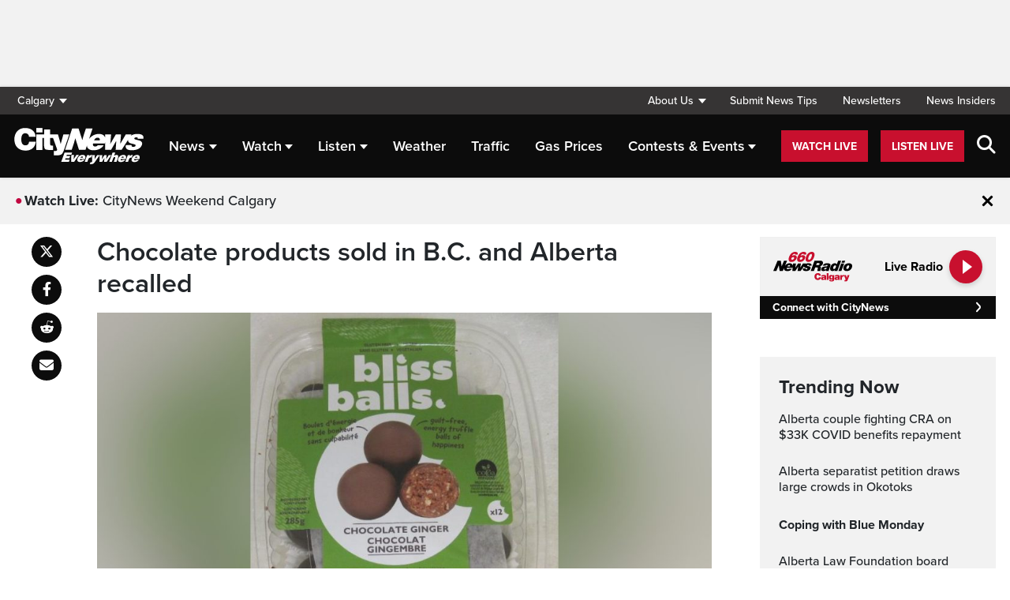

--- FILE ---
content_type: text/html; charset=UTF-8
request_url: https://calgary.citynews.ca/2022/11/05/bc-alberta-chocolate-recalled/
body_size: 21673
content:
<!DOCTYPE html>
<html dir="ltr" lang="en">
<head>
	<meta charset="utf-8">
	<meta name="viewport" content="width=device-width, initial-scale=1">
	<link rel="apple-touch-icon" sizes="180x180" href="/apple-touch-icon.png?v=2">
	<link rel="icon" type="image/png" sizes="32x32" href="/favicon-32x32.png?v=2">
	<link rel="icon" type="image/png" sizes="16x16" href="/favicon-16x16.png?v=2">
	<link rel="manifest" href="/site.webmanifest?v=2">
	<link rel="mask-icon" href="/safari-pinned-tab.svg" color="#5bbad5">
	<meta name="msapplication-TileColor" content="#da532c">
	<meta name="theme-color" content="#ffffff">
	<title>Chocolate sold in B.C. and Alberta recalled - CityNews Calgary</title>
	<meta name='robots' content='index, follow, max-image-preview:large, max-snippet:-1, max-video-preview:-1' />
	<style>img:is([sizes="auto" i], [sizes^="auto," i]) { contain-intrinsic-size: 3000px 1500px }</style>
	
	<!-- This site is optimized with the Yoast SEO plugin v25.5 - https://yoast.com/wordpress/plugins/seo/ -->
	<meta name="description" content="A recall has been issued for two brands of chocolate sold in B.C. and Alberta because they contain milk not listed on the label." />
	<link rel="canonical" href="https://vancouver.citynews.ca/2022/11/05/bc-alberta-chocolate-recalled/" />
	<meta property="og:locale" content="en_US" />
	<meta property="og:type" content="article" />
	<meta property="og:title" content="Chocolate sold in B.C. and Alberta recalled - CityNews Calgary" />
	<meta property="og:description" content="A recall has been issued for two brands of chocolate sold in B.C. and Alberta because they contain milk not listed on the label." />
	<meta property="og:url" content="https://calgary.citynews.ca/2022/11/05/bc-alberta-chocolate-recalled/" />
	<meta property="og:site_name" content="CityNews Calgary" />
	<meta property="article:publisher" content="https://www.facebook.com/CityNewsCalgary" />
	<meta property="article:published_time" content="2022-11-05T17:43:30+00:00" />
	<meta property="article:modified_time" content="2022-11-05T18:43:12+00:00" />
	<meta property="og:image" content="https://calgary.citynews.ca/wp-content/blogs.dir/sites/8/2022/11/05/imgonline-com-ua-FrameBlurred-yIkExsDSf9gHC.jpg" />
	<meta property="og:image:width" content="1181" />
	<meta property="og:image:height" content="660" />
	<meta property="og:image:type" content="image/jpeg" />
	<meta name="author" content="gregbowman" />
	<meta name="twitter:card" content="summary_large_image" />
	<meta name="twitter:creator" content="@CityNewsCalgary" />
	<meta name="twitter:site" content="@CityNewsCalgary" />
	<meta name="twitter:label1" content="Written by" />
	<meta name="twitter:data1" content="gregbowman" />
	<meta name="twitter:label2" content="Est. reading time" />
	<meta name="twitter:data2" content="1 minute" />
	<script type="application/ld+json" class="yoast-schema-graph">{"@context":"https://schema.org","@graph":[{"@type":"Article","@id":"https://calgary.citynews.ca/2022/11/05/bc-alberta-chocolate-recalled/#article","isPartOf":{"@id":"https://calgary.citynews.ca/2022/11/05/bc-alberta-chocolate-recalled/"},"author":[],"headline":"Chocolate products sold in B.C. and Alberta recalled","datePublished":"2022-11-05T17:43:30+00:00","dateModified":"2022-11-05T18:43:12+00:00","mainEntityOfPage":{"@id":"https://calgary.citynews.ca/2022/11/05/bc-alberta-chocolate-recalled/"},"wordCount":164,"publisher":{"@id":"https://calgary.citynews.ca/#organization"},"image":{"@id":"https://calgary.citynews.ca/2022/11/05/bc-alberta-chocolate-recalled/#primaryimage"},"thumbnailUrl":"https://calgary.citynews.ca/wp-content/blogs.dir/sites/8/2022/11/05/imgonline-com-ua-FrameBlurred-yIkExsDSf9gHC.jpg","articleSection":["Canada","Local"],"inLanguage":"en-US"},{"@type":"WebPage","@id":"https://calgary.citynews.ca/2022/11/05/bc-alberta-chocolate-recalled/","url":"https://calgary.citynews.ca/2022/11/05/bc-alberta-chocolate-recalled/","name":"Chocolate sold in B.C. and Alberta recalled - CityNews Calgary","isPartOf":{"@id":"https://calgary.citynews.ca/#website"},"primaryImageOfPage":{"@id":"https://calgary.citynews.ca/2022/11/05/bc-alberta-chocolate-recalled/#primaryimage"},"image":{"@id":"https://calgary.citynews.ca/2022/11/05/bc-alberta-chocolate-recalled/#primaryimage"},"thumbnailUrl":"https://calgary.citynews.ca/wp-content/blogs.dir/sites/8/2022/11/05/imgonline-com-ua-FrameBlurred-yIkExsDSf9gHC.jpg","datePublished":"2022-11-05T17:43:30+00:00","dateModified":"2022-11-05T18:43:12+00:00","description":"A recall has been issued for two brands of chocolate sold in B.C. and Alberta because they contain milk not listed on the label.","breadcrumb":{"@id":"https://calgary.citynews.ca/2022/11/05/bc-alberta-chocolate-recalled/#breadcrumb"},"inLanguage":"en-US","potentialAction":[{"@type":"ReadAction","target":["https://calgary.citynews.ca/2022/11/05/bc-alberta-chocolate-recalled/"]}]},{"@type":"ImageObject","inLanguage":"en-US","@id":"https://calgary.citynews.ca/2022/11/05/bc-alberta-chocolate-recalled/#primaryimage","url":"https://calgary.citynews.ca/wp-content/blogs.dir/sites/8/2022/11/05/imgonline-com-ua-FrameBlurred-yIkExsDSf9gHC.jpg","contentUrl":"https://calgary.citynews.ca/wp-content/blogs.dir/sites/8/2022/11/05/imgonline-com-ua-FrameBlurred-yIkExsDSf9gHC.jpg","width":1181,"height":660,"caption":"The Canadian Food Inspection Agency says the chocolate ginger truffles from Bliss Balls and Everland's chocolate hazelnuts were sold in Alberta and British Columbia. (Photo courtesy: Canadian Food Inspection Agency)"},{"@type":"BreadcrumbList","@id":"https://calgary.citynews.ca/2022/11/05/bc-alberta-chocolate-recalled/#breadcrumb","itemListElement":[{"@type":"ListItem","position":1,"name":"Home","item":"https://calgary.citynews.ca/"},{"@type":"ListItem","position":2,"name":"Chocolate products sold in B.C. and Alberta recalled"}]},{"@type":"WebSite","@id":"https://calgary.citynews.ca/#website","url":"https://calgary.citynews.ca/","name":"CityNews Calgary","description":"Breaking News | Top Local Stories","publisher":{"@id":"https://calgary.citynews.ca/#organization"},"potentialAction":[{"@type":"SearchAction","target":{"@type":"EntryPoint","urlTemplate":"https://calgary.citynews.ca/?s={search_term_string}"},"query-input":{"@type":"PropertyValueSpecification","valueRequired":true,"valueName":"search_term_string"}}],"inLanguage":"en-US"},{"@type":"Organization","@id":"https://calgary.citynews.ca/#organization","name":"CityNews Calgary","url":"https://calgary.citynews.ca/","logo":{"@type":"ImageObject","inLanguage":"en-US","@id":"https://calgary.citynews.ca/#/schema/logo/image/","url":"https://calgary.citynews.ca/wp-content/blogs.dir/sites/8/2019/09/22/cropped-CityNews-App-Logo.png","contentUrl":"https://calgary.citynews.ca/wp-content/blogs.dir/sites/8/2019/09/22/cropped-CityNews-App-Logo.png","width":512,"height":512,"caption":"CityNews Calgary"},"image":{"@id":"https://calgary.citynews.ca/#/schema/logo/image/"},"sameAs":["https://www.facebook.com/CityNewsCalgary","https://x.com/CityNewsCalgary","https://www.instagram.com/CityNewsCalgary"]}]}</script>
	<!-- / Yoast SEO plugin. -->


<link rel='dns-prefetch' href='//calgary.citynews.ca' />
<link rel='dns-prefetch' href='//cdnjs.cloudflare.com' />
<link rel='dns-prefetch' href='//assets.adobedtm.com' />
<link rel='dns-prefetch' href='//www.google.com' />
<link rel='dns-prefetch' href='//wlcdn.cstmapp.com' />
<link rel='dns-prefetch' href='//use.typekit.net' />
<link rel='dns-prefetch' href='//use.fontawesome.com' />
<link rel='dns-prefetch' href='//players.brightcove.net' />
<script type="text/javascript">
/* <![CDATA[ */
window._wpemojiSettings = {"baseUrl":"https:\/\/s.w.org\/images\/core\/emoji\/16.0.1\/72x72\/","ext":".png","svgUrl":"https:\/\/s.w.org\/images\/core\/emoji\/16.0.1\/svg\/","svgExt":".svg","source":{"concatemoji":"https:\/\/calgary.citynews.ca\/wp-includes\/js\/wp-emoji-release.min.js?ver=6.8.2"}};
/*! This file is auto-generated */
!function(s,n){var o,i,e;function c(e){try{var t={supportTests:e,timestamp:(new Date).valueOf()};sessionStorage.setItem(o,JSON.stringify(t))}catch(e){}}function p(e,t,n){e.clearRect(0,0,e.canvas.width,e.canvas.height),e.fillText(t,0,0);var t=new Uint32Array(e.getImageData(0,0,e.canvas.width,e.canvas.height).data),a=(e.clearRect(0,0,e.canvas.width,e.canvas.height),e.fillText(n,0,0),new Uint32Array(e.getImageData(0,0,e.canvas.width,e.canvas.height).data));return t.every(function(e,t){return e===a[t]})}function u(e,t){e.clearRect(0,0,e.canvas.width,e.canvas.height),e.fillText(t,0,0);for(var n=e.getImageData(16,16,1,1),a=0;a<n.data.length;a++)if(0!==n.data[a])return!1;return!0}function f(e,t,n,a){switch(t){case"flag":return n(e,"\ud83c\udff3\ufe0f\u200d\u26a7\ufe0f","\ud83c\udff3\ufe0f\u200b\u26a7\ufe0f")?!1:!n(e,"\ud83c\udde8\ud83c\uddf6","\ud83c\udde8\u200b\ud83c\uddf6")&&!n(e,"\ud83c\udff4\udb40\udc67\udb40\udc62\udb40\udc65\udb40\udc6e\udb40\udc67\udb40\udc7f","\ud83c\udff4\u200b\udb40\udc67\u200b\udb40\udc62\u200b\udb40\udc65\u200b\udb40\udc6e\u200b\udb40\udc67\u200b\udb40\udc7f");case"emoji":return!a(e,"\ud83e\udedf")}return!1}function g(e,t,n,a){var r="undefined"!=typeof WorkerGlobalScope&&self instanceof WorkerGlobalScope?new OffscreenCanvas(300,150):s.createElement("canvas"),o=r.getContext("2d",{willReadFrequently:!0}),i=(o.textBaseline="top",o.font="600 32px Arial",{});return e.forEach(function(e){i[e]=t(o,e,n,a)}),i}function t(e){var t=s.createElement("script");t.src=e,t.defer=!0,s.head.appendChild(t)}"undefined"!=typeof Promise&&(o="wpEmojiSettingsSupports",i=["flag","emoji"],n.supports={everything:!0,everythingExceptFlag:!0},e=new Promise(function(e){s.addEventListener("DOMContentLoaded",e,{once:!0})}),new Promise(function(t){var n=function(){try{var e=JSON.parse(sessionStorage.getItem(o));if("object"==typeof e&&"number"==typeof e.timestamp&&(new Date).valueOf()<e.timestamp+604800&&"object"==typeof e.supportTests)return e.supportTests}catch(e){}return null}();if(!n){if("undefined"!=typeof Worker&&"undefined"!=typeof OffscreenCanvas&&"undefined"!=typeof URL&&URL.createObjectURL&&"undefined"!=typeof Blob)try{var e="postMessage("+g.toString()+"("+[JSON.stringify(i),f.toString(),p.toString(),u.toString()].join(",")+"));",a=new Blob([e],{type:"text/javascript"}),r=new Worker(URL.createObjectURL(a),{name:"wpTestEmojiSupports"});return void(r.onmessage=function(e){c(n=e.data),r.terminate(),t(n)})}catch(e){}c(n=g(i,f,p,u))}t(n)}).then(function(e){for(var t in e)n.supports[t]=e[t],n.supports.everything=n.supports.everything&&n.supports[t],"flag"!==t&&(n.supports.everythingExceptFlag=n.supports.everythingExceptFlag&&n.supports[t]);n.supports.everythingExceptFlag=n.supports.everythingExceptFlag&&!n.supports.flag,n.DOMReady=!1,n.readyCallback=function(){n.DOMReady=!0}}).then(function(){return e}).then(function(){var e;n.supports.everything||(n.readyCallback(),(e=n.source||{}).concatemoji?t(e.concatemoji):e.wpemoji&&e.twemoji&&(t(e.twemoji),t(e.wpemoji)))}))}((window,document),window._wpemojiSettings);
/* ]]> */
</script>
<link rel='stylesheet' id='easypromos_icons-css' href='https://calgary.citynews.ca/wp-content/plugins/easypromos/css/style.css?ver=6.8.2' type='text/css' media='all' />
<link rel='stylesheet' id='easyp_widget_embed-css' href='https://wlcdn.cstmapp.com/widget/widget_popup.css?ver=6.8.2' type='text/css' media='all' />
<link rel='stylesheet' id='ai1ec_style-css' href='//calgary.citynews.ca/wp-content/plugins/all-in-one-event-calendar/public/themes-ai1ec/vortex/css/ai1ec_parsed_css.css?ver=3.0.0' type='text/css' media='all' />
<style id='wp-emoji-styles-inline-css' type='text/css'>

	img.wp-smiley, img.emoji {
		display: inline !important;
		border: none !important;
		box-shadow: none !important;
		height: 1em !important;
		width: 1em !important;
		margin: 0 0.07em !important;
		vertical-align: -0.1em !important;
		background: none !important;
		padding: 0 !important;
	}
</style>
<link rel='stylesheet' id='wp-block-library-css' href='https://calgary.citynews.ca/wp-includes/css/dist/block-library/style.min.css?ver=6.8.2' type='text/css' media='all' />
<style id='classic-theme-styles-inline-css' type='text/css'>
/*! This file is auto-generated */
.wp-block-button__link{color:#fff;background-color:#32373c;border-radius:9999px;box-shadow:none;text-decoration:none;padding:calc(.667em + 2px) calc(1.333em + 2px);font-size:1.125em}.wp-block-file__button{background:#32373c;color:#fff;text-decoration:none}
</style>
<style id='co-authors-plus-coauthors-style-inline-css' type='text/css'>
.wp-block-co-authors-plus-coauthors.is-layout-flow [class*=wp-block-co-authors-plus]{display:inline}

</style>
<style id='co-authors-plus-avatar-style-inline-css' type='text/css'>
.wp-block-co-authors-plus-avatar :where(img){height:auto;max-width:100%;vertical-align:bottom}.wp-block-co-authors-plus-coauthors.is-layout-flow .wp-block-co-authors-plus-avatar :where(img){vertical-align:middle}.wp-block-co-authors-plus-avatar:is(.alignleft,.alignright){display:table}.wp-block-co-authors-plus-avatar.aligncenter{display:table;margin-inline:auto}

</style>
<style id='co-authors-plus-image-style-inline-css' type='text/css'>
.wp-block-co-authors-plus-image{margin-bottom:0}.wp-block-co-authors-plus-image :where(img){height:auto;max-width:100%;vertical-align:bottom}.wp-block-co-authors-plus-coauthors.is-layout-flow .wp-block-co-authors-plus-image :where(img){vertical-align:middle}.wp-block-co-authors-plus-image:is(.alignfull,.alignwide) :where(img){width:100%}.wp-block-co-authors-plus-image:is(.alignleft,.alignright){display:table}.wp-block-co-authors-plus-image.aligncenter{display:table;margin-inline:auto}

</style>
<link rel='stylesheet' id='create-block-easypromos-block-css' href='https://calgary.citynews.ca/wp-content/plugins/easypromos/build/style-index.css?ver=1764861882' type='text/css' media='all' />
<style id='pdfemb-pdf-embedder-viewer-style-inline-css' type='text/css'>
.wp-block-pdfemb-pdf-embedder-viewer{max-width:none}

</style>
<style id='global-styles-inline-css' type='text/css'>
:root{--wp--preset--aspect-ratio--square: 1;--wp--preset--aspect-ratio--4-3: 4/3;--wp--preset--aspect-ratio--3-4: 3/4;--wp--preset--aspect-ratio--3-2: 3/2;--wp--preset--aspect-ratio--2-3: 2/3;--wp--preset--aspect-ratio--16-9: 16/9;--wp--preset--aspect-ratio--9-16: 9/16;--wp--preset--color--black: #000000;--wp--preset--color--cyan-bluish-gray: #abb8c3;--wp--preset--color--white: #ffffff;--wp--preset--color--pale-pink: #f78da7;--wp--preset--color--vivid-red: #cf2e2e;--wp--preset--color--luminous-vivid-orange: #ff6900;--wp--preset--color--luminous-vivid-amber: #fcb900;--wp--preset--color--light-green-cyan: #7bdcb5;--wp--preset--color--vivid-green-cyan: #00d084;--wp--preset--color--pale-cyan-blue: #8ed1fc;--wp--preset--color--vivid-cyan-blue: #0693e3;--wp--preset--color--vivid-purple: #9b51e0;--wp--preset--gradient--vivid-cyan-blue-to-vivid-purple: linear-gradient(135deg,rgba(6,147,227,1) 0%,rgb(155,81,224) 100%);--wp--preset--gradient--light-green-cyan-to-vivid-green-cyan: linear-gradient(135deg,rgb(122,220,180) 0%,rgb(0,208,130) 100%);--wp--preset--gradient--luminous-vivid-amber-to-luminous-vivid-orange: linear-gradient(135deg,rgba(252,185,0,1) 0%,rgba(255,105,0,1) 100%);--wp--preset--gradient--luminous-vivid-orange-to-vivid-red: linear-gradient(135deg,rgba(255,105,0,1) 0%,rgb(207,46,46) 100%);--wp--preset--gradient--very-light-gray-to-cyan-bluish-gray: linear-gradient(135deg,rgb(238,238,238) 0%,rgb(169,184,195) 100%);--wp--preset--gradient--cool-to-warm-spectrum: linear-gradient(135deg,rgb(74,234,220) 0%,rgb(151,120,209) 20%,rgb(207,42,186) 40%,rgb(238,44,130) 60%,rgb(251,105,98) 80%,rgb(254,248,76) 100%);--wp--preset--gradient--blush-light-purple: linear-gradient(135deg,rgb(255,206,236) 0%,rgb(152,150,240) 100%);--wp--preset--gradient--blush-bordeaux: linear-gradient(135deg,rgb(254,205,165) 0%,rgb(254,45,45) 50%,rgb(107,0,62) 100%);--wp--preset--gradient--luminous-dusk: linear-gradient(135deg,rgb(255,203,112) 0%,rgb(199,81,192) 50%,rgb(65,88,208) 100%);--wp--preset--gradient--pale-ocean: linear-gradient(135deg,rgb(255,245,203) 0%,rgb(182,227,212) 50%,rgb(51,167,181) 100%);--wp--preset--gradient--electric-grass: linear-gradient(135deg,rgb(202,248,128) 0%,rgb(113,206,126) 100%);--wp--preset--gradient--midnight: linear-gradient(135deg,rgb(2,3,129) 0%,rgb(40,116,252) 100%);--wp--preset--font-size--small: 13px;--wp--preset--font-size--medium: 20px;--wp--preset--font-size--large: 36px;--wp--preset--font-size--x-large: 42px;--wp--preset--spacing--20: 0.44rem;--wp--preset--spacing--30: 0.67rem;--wp--preset--spacing--40: 1rem;--wp--preset--spacing--50: 1.5rem;--wp--preset--spacing--60: 2.25rem;--wp--preset--spacing--70: 3.38rem;--wp--preset--spacing--80: 5.06rem;--wp--preset--shadow--natural: 6px 6px 9px rgba(0, 0, 0, 0.2);--wp--preset--shadow--deep: 12px 12px 50px rgba(0, 0, 0, 0.4);--wp--preset--shadow--sharp: 6px 6px 0px rgba(0, 0, 0, 0.2);--wp--preset--shadow--outlined: 6px 6px 0px -3px rgba(255, 255, 255, 1), 6px 6px rgba(0, 0, 0, 1);--wp--preset--shadow--crisp: 6px 6px 0px rgba(0, 0, 0, 1);}:where(.is-layout-flex){gap: 0.5em;}:where(.is-layout-grid){gap: 0.5em;}body .is-layout-flex{display: flex;}.is-layout-flex{flex-wrap: wrap;align-items: center;}.is-layout-flex > :is(*, div){margin: 0;}body .is-layout-grid{display: grid;}.is-layout-grid > :is(*, div){margin: 0;}:where(.wp-block-columns.is-layout-flex){gap: 2em;}:where(.wp-block-columns.is-layout-grid){gap: 2em;}:where(.wp-block-post-template.is-layout-flex){gap: 1.25em;}:where(.wp-block-post-template.is-layout-grid){gap: 1.25em;}.has-black-color{color: var(--wp--preset--color--black) !important;}.has-cyan-bluish-gray-color{color: var(--wp--preset--color--cyan-bluish-gray) !important;}.has-white-color{color: var(--wp--preset--color--white) !important;}.has-pale-pink-color{color: var(--wp--preset--color--pale-pink) !important;}.has-vivid-red-color{color: var(--wp--preset--color--vivid-red) !important;}.has-luminous-vivid-orange-color{color: var(--wp--preset--color--luminous-vivid-orange) !important;}.has-luminous-vivid-amber-color{color: var(--wp--preset--color--luminous-vivid-amber) !important;}.has-light-green-cyan-color{color: var(--wp--preset--color--light-green-cyan) !important;}.has-vivid-green-cyan-color{color: var(--wp--preset--color--vivid-green-cyan) !important;}.has-pale-cyan-blue-color{color: var(--wp--preset--color--pale-cyan-blue) !important;}.has-vivid-cyan-blue-color{color: var(--wp--preset--color--vivid-cyan-blue) !important;}.has-vivid-purple-color{color: var(--wp--preset--color--vivid-purple) !important;}.has-black-background-color{background-color: var(--wp--preset--color--black) !important;}.has-cyan-bluish-gray-background-color{background-color: var(--wp--preset--color--cyan-bluish-gray) !important;}.has-white-background-color{background-color: var(--wp--preset--color--white) !important;}.has-pale-pink-background-color{background-color: var(--wp--preset--color--pale-pink) !important;}.has-vivid-red-background-color{background-color: var(--wp--preset--color--vivid-red) !important;}.has-luminous-vivid-orange-background-color{background-color: var(--wp--preset--color--luminous-vivid-orange) !important;}.has-luminous-vivid-amber-background-color{background-color: var(--wp--preset--color--luminous-vivid-amber) !important;}.has-light-green-cyan-background-color{background-color: var(--wp--preset--color--light-green-cyan) !important;}.has-vivid-green-cyan-background-color{background-color: var(--wp--preset--color--vivid-green-cyan) !important;}.has-pale-cyan-blue-background-color{background-color: var(--wp--preset--color--pale-cyan-blue) !important;}.has-vivid-cyan-blue-background-color{background-color: var(--wp--preset--color--vivid-cyan-blue) !important;}.has-vivid-purple-background-color{background-color: var(--wp--preset--color--vivid-purple) !important;}.has-black-border-color{border-color: var(--wp--preset--color--black) !important;}.has-cyan-bluish-gray-border-color{border-color: var(--wp--preset--color--cyan-bluish-gray) !important;}.has-white-border-color{border-color: var(--wp--preset--color--white) !important;}.has-pale-pink-border-color{border-color: var(--wp--preset--color--pale-pink) !important;}.has-vivid-red-border-color{border-color: var(--wp--preset--color--vivid-red) !important;}.has-luminous-vivid-orange-border-color{border-color: var(--wp--preset--color--luminous-vivid-orange) !important;}.has-luminous-vivid-amber-border-color{border-color: var(--wp--preset--color--luminous-vivid-amber) !important;}.has-light-green-cyan-border-color{border-color: var(--wp--preset--color--light-green-cyan) !important;}.has-vivid-green-cyan-border-color{border-color: var(--wp--preset--color--vivid-green-cyan) !important;}.has-pale-cyan-blue-border-color{border-color: var(--wp--preset--color--pale-cyan-blue) !important;}.has-vivid-cyan-blue-border-color{border-color: var(--wp--preset--color--vivid-cyan-blue) !important;}.has-vivid-purple-border-color{border-color: var(--wp--preset--color--vivid-purple) !important;}.has-vivid-cyan-blue-to-vivid-purple-gradient-background{background: var(--wp--preset--gradient--vivid-cyan-blue-to-vivid-purple) !important;}.has-light-green-cyan-to-vivid-green-cyan-gradient-background{background: var(--wp--preset--gradient--light-green-cyan-to-vivid-green-cyan) !important;}.has-luminous-vivid-amber-to-luminous-vivid-orange-gradient-background{background: var(--wp--preset--gradient--luminous-vivid-amber-to-luminous-vivid-orange) !important;}.has-luminous-vivid-orange-to-vivid-red-gradient-background{background: var(--wp--preset--gradient--luminous-vivid-orange-to-vivid-red) !important;}.has-very-light-gray-to-cyan-bluish-gray-gradient-background{background: var(--wp--preset--gradient--very-light-gray-to-cyan-bluish-gray) !important;}.has-cool-to-warm-spectrum-gradient-background{background: var(--wp--preset--gradient--cool-to-warm-spectrum) !important;}.has-blush-light-purple-gradient-background{background: var(--wp--preset--gradient--blush-light-purple) !important;}.has-blush-bordeaux-gradient-background{background: var(--wp--preset--gradient--blush-bordeaux) !important;}.has-luminous-dusk-gradient-background{background: var(--wp--preset--gradient--luminous-dusk) !important;}.has-pale-ocean-gradient-background{background: var(--wp--preset--gradient--pale-ocean) !important;}.has-electric-grass-gradient-background{background: var(--wp--preset--gradient--electric-grass) !important;}.has-midnight-gradient-background{background: var(--wp--preset--gradient--midnight) !important;}.has-small-font-size{font-size: var(--wp--preset--font-size--small) !important;}.has-medium-font-size{font-size: var(--wp--preset--font-size--medium) !important;}.has-large-font-size{font-size: var(--wp--preset--font-size--large) !important;}.has-x-large-font-size{font-size: var(--wp--preset--font-size--x-large) !important;}
:where(.wp-block-post-template.is-layout-flex){gap: 1.25em;}:where(.wp-block-post-template.is-layout-grid){gap: 1.25em;}
:where(.wp-block-columns.is-layout-flex){gap: 2em;}:where(.wp-block-columns.is-layout-grid){gap: 2em;}
:root :where(.wp-block-pullquote){font-size: 1.5em;line-height: 1.6;}
</style>
<link rel='stylesheet' id='rdm-dynamic-tag-management-css' href='https://calgary.citynews.ca/wp-content/plugins/rdm-dynamic-tag-management/public/css/rdm-dynamic-tag-management-public.css?ver=3.0' type='text/css' media='all' />
<link rel='stylesheet' id='rdm-pinned-video-css' href='https://calgary.citynews.ca/wp-content/plugins/rdm-pinned-video/public/css/rdm-pinned-video-public.css?ver=1.2.9' type='text/css' media='all' />
<link rel='stylesheet' id='rdm_solr_search-css' href='https://calgary.citynews.ca/wp-content/plugins/rdm-solr/dist/css/rdm-solr-form.css?ver=6.8.2' type='text/css' media='all' />
<link rel='stylesheet' id='BcVideoJSMainCSS-css' href='https://calgary.citynews.ca/wp-content/plugins/rdm-video-cloud/video/assets/css/main.css?ver=6.8.2' type='text/css' media='all' />
<link rel='stylesheet' id='typekit-css' href='https://use.typekit.net/mpm7jpm.css?ver=1' type='text/css' media='all' />
<link rel='stylesheet' id='fontawesome-css' href='https://use.fontawesome.com/releases/v6.4.2/css/all.css?ver=1' type='text/css' media='all' />
<link rel='stylesheet' id='main-citynews-2023-style-css' href='https://calgary.citynews.ca/wp-content/themes/citynews-2023/build/main.css?ver=1' type='text/css' media='all' />
<link rel='stylesheet' id='brightcove-pip-css-css' href='https://players.brightcove.net/videojs-pip/1/videojs-pip.css?ver=2.8.8' type='text/css' media='all' />
<link rel='stylesheet' id='brightcove-playlist-css' href='https://calgary.citynews.ca/wp-content/plugins/brightcove-video-connect/assets/css/brightcove_playlist.min.css?ver=2.8.8' type='text/css' media='all' />
<script type="text/javascript" src="https://calgary.citynews.ca/wp-content/plugins/easypromos/js/easypromos-mce-button.js?ver=6.8.2" id="easypromos-frame-js-js"></script>
<script type="text/javascript" src="https://cdnjs.cloudflare.com/ajax/libs/detectizr/2.2.0/detectizr.min.js?ver=6.8.2" id="detectizr-js"></script>
<script type="text/javascript" src="//assets.adobedtm.com/8cf1b6f99d16/0c065ad35d95/launch-c36c1b4f6114.min.js?ver=6.8.2" id="dtm-js"></script>
<script type="text/javascript" src="https://calgary.citynews.ca/wp-includes/js/jquery/jquery.min.js?ver=3.7.1" id="jquery-core-js"></script>
<script type="text/javascript" src="https://calgary.citynews.ca/wp-includes/js/jquery/jquery-migrate.min.js?ver=3.4.1" id="jquery-migrate-js"></script>
<script type="text/javascript" id="rdm-dynamic-tag-management-js-extra">
/* <![CDATA[ */
var localize_array = {"ajax_url":"https:\/\/calgary.citynews.ca\/wp-admin\/admin-ajax.php","authentication_type":""};
/* ]]> */
</script>
<script type="text/javascript" src="https://calgary.citynews.ca/wp-content/plugins/rdm-dynamic-tag-management/public/js/rdm-dynamic-tag-management-public.js?ver=6.8.2" id="rdm-dynamic-tag-management-js"></script>
<script type="text/javascript" id="wpgmza_data-js-extra">
/* <![CDATA[ */
var wpgmza_google_api_status = {"message":"Engine is not google-maps","code":"ENGINE_NOT_GOOGLE_MAPS"};
/* ]]> */
</script>
<script type="text/javascript" src="https://calgary.citynews.ca/wp-content/plugins/wp-google-maps/wpgmza_data.js?ver=6.8.2" id="wpgmza_data-js"></script>
<script type="text/javascript" src="https://8c11ebd904100d.rogersmedia.com/utilityx.js?ver=6.4.4" id="rsm-ad-utility-blocker-detect-js"></script>
<script type="text/javascript" src="https://utility.rogersmedia.com/utility.js?ver=6.4.4" id="rsm-ad-utility-main-js"></script>
<link rel="https://api.w.org/" href="https://calgary.citynews.ca/wp-json/" /><link rel="alternate" title="JSON" type="application/json" href="https://calgary.citynews.ca/wp-json/wp/v2/posts/3361919" /><link rel="EditURI" type="application/rsd+xml" title="RSD" href="https://calgary.citynews.ca/xmlrpc.php?rsd" />
<meta name="generator" content="WordPress 6.8.2" />
<link rel='shortlink' href='https://calgary.citynews.ca/?p=3361919' />
<link rel="alternate" title="oEmbed (JSON)" type="application/json+oembed" href="https://calgary.citynews.ca/wp-json/oembed/1.0/embed?url=https%3A%2F%2Fcalgary.citynews.ca%2F2022%2F11%2F05%2Fbc-alberta-chocolate-recalled%2F" />
<link rel="alternate" title="oEmbed (XML)" type="text/xml+oembed" href="https://calgary.citynews.ca/wp-json/oembed/1.0/embed?url=https%3A%2F%2Fcalgary.citynews.ca%2F2022%2F11%2F05%2Fbc-alberta-chocolate-recalled%2F&#038;format=xml" />
<meta name="facebook-domain-verification" content="fvxlc023jlyfn7n3t0x42yk6v9sqgd" /><style>
.pinned{z-index:2500000;position:fixed;left:0}.slide{-webkit-transition:all .25s ease-in-out;-moz-transition:all .25s ease-in-out;-o-transition:all .25s ease-in-out;transition:all .25s ease-in-out}.slide-pinned{-webkit-transform:translateY(0);-ms-transform:translateY(0);transform:translateY(0)}.slide-unpinned{-webkit-transform:translateY(-100%);-ms-transform:translateY(-100%);transform:translateY(-100%)}.sticky{display:block;position:-webkit-sticky;position:sticky;top:100px;padding-bottom:4em}#firstConteiner>div.sticky{bottom:auto!important}
</style>
<script type="text/javascript">
	const ready = n => document.readyState !== "loading" ? n() : document.addEventListener("DOMContentLoaded", n);
	var adTargets,
		infiniteScrollLastAdUnitPath = adUnitPath,
		infiniteScrollLastAdTargets  = adTargets,
		adUnitPath = "/7326/en.660_news_(cffr_calgary).web",
		articleMetaData = articleMetaData || {};

	articleMetaData["3361919"] = {"section":"2022/11/05","ad_unit_path":"en.660_news_(cffr_calgary).web","QA":"ROS","page":"2022,11,05,bc-alberta-chocolate-recalled"};
	articleMetaData["3361919"]["title"] = "Chocolate products sold in B.C. and Alberta recalled" ;
	articleMetaData["3361919"]["postid"] = "3361919" ;
	articleMetaData["3361919"]["tags"] = [""] ;
	articleMetaData["3361919"]["category"] = ["Canada","Local"] ;
	articleMetaData["3361919"]["author"] = [""] ;
	
	adTargets = e => {
		let t = articleMetaData["3361919"];
		return e !== undefined && (t = { ...articleMetaData["3361919"], ...e }), t.section !== undefined && t.section === "/" && (t.section = "homepage"), t;
	};
	window.googletag?.pubadsReady && typeof window.googletag.pubads === "function" && ["sponsid", "page", "section"].forEach(key => window.googletag.pubads().clearTargeting(key));

	if ("function" === typeof RDMAdUtility) {
		window.adUtility = new RDMAdUtility({
			autoPlayingVideo: false,
			site: "en.660_news_(cffr_calgary).web"

		});
	}
	var ad_sticky_time = window.innerWidth > 767 ? 5000 : 5000;
</script>
					<script type="application/adobe" class="adobe-mobile-analytics">
			{"author":"The Canadian Press","cms-id":3361919,"bc-id":""}			</script>
			
                              <script>!function(a){var e="https://s.go-mpulse.net/boomerang/",t="addEventListener";if("False"=="True")a.BOOMR_config=a.BOOMR_config||{},a.BOOMR_config.PageParams=a.BOOMR_config.PageParams||{},a.BOOMR_config.PageParams.pci=!0,e="https://s2.go-mpulse.net/boomerang/";if(window.BOOMR_API_key="A5Q4N-7YZ3Y-629J9-SP3KR-ZAJKZ",function(){function n(e){a.BOOMR_onload=e&&e.timeStamp||(new Date).getTime()}if(!a.BOOMR||!a.BOOMR.version&&!a.BOOMR.snippetExecuted){a.BOOMR=a.BOOMR||{},a.BOOMR.snippetExecuted=!0;var i,_,o,r=document.createElement("iframe");if(a[t])a[t]("load",n,!1);else if(a.attachEvent)a.attachEvent("onload",n);r.src="javascript:void(0)",r.title="",r.role="presentation",(r.frameElement||r).style.cssText="width:0;height:0;border:0;display:none;",o=document.getElementsByTagName("script")[0],o.parentNode.insertBefore(r,o);try{_=r.contentWindow.document}catch(O){i=document.domain,r.src="javascript:var d=document.open();d.domain='"+i+"';void(0);",_=r.contentWindow.document}_.open()._l=function(){var a=this.createElement("script");if(i)this.domain=i;a.id="boomr-if-as",a.src=e+"A5Q4N-7YZ3Y-629J9-SP3KR-ZAJKZ",BOOMR_lstart=(new Date).getTime(),this.body.appendChild(a)},_.write("<bo"+'dy onload="document._l();">'),_.close()}}(),"".length>0)if(a&&"performance"in a&&a.performance&&"function"==typeof a.performance.setResourceTimingBufferSize)a.performance.setResourceTimingBufferSize();!function(){if(BOOMR=a.BOOMR||{},BOOMR.plugins=BOOMR.plugins||{},!BOOMR.plugins.AK){var e=""=="true"?1:0,t="",n="amld32ixid6eg2lnruna-f-8f4a488c9-clientnsv4-s.akamaihd.net",i="false"=="true"?2:1,_={"ak.v":"39","ak.cp":"1245558","ak.ai":parseInt("747585",10),"ak.ol":"0","ak.cr":9,"ak.ipv":4,"ak.proto":"h2","ak.rid":"cf3c5f9d","ak.r":47394,"ak.a2":e,"ak.m":"dscj","ak.n":"essl","ak.bpcip":"3.22.61.0","ak.cport":47988,"ak.gh":"23.33.84.197","ak.quicv":"","ak.tlsv":"tls1.3","ak.0rtt":"","ak.0rtt.ed":"","ak.csrc":"-","ak.acc":"","ak.t":"1768787226","ak.ak":"hOBiQwZUYzCg5VSAfCLimQ==emt/[base64]/XfbkpAeTc9ks2DShUluDDO22mnnvCDmiFMmtt0mB+EZj+VQNxjNp+xP1PcO5maoykMRh/kBQbcuqvSIQi77F+phTrCvcJBSqIrGM9H4n0XFYXqB4Tq79OYh9F64eXQZTZMmlClg0fV3TOzlvk2YP3eHGSntbaLqWLv7SFHzZo0aNxxtw=","ak.pv":"105","ak.dpoabenc":"","ak.tf":i};if(""!==t)_["ak.ruds"]=t;var o={i:!1,av:function(e){var t="http.initiator";if(e&&(!e[t]||"spa_hard"===e[t]))_["ak.feo"]=void 0!==a.aFeoApplied?1:0,BOOMR.addVar(_)},rv:function(){var a=["ak.bpcip","ak.cport","ak.cr","ak.csrc","ak.gh","ak.ipv","ak.m","ak.n","ak.ol","ak.proto","ak.quicv","ak.tlsv","ak.0rtt","ak.0rtt.ed","ak.r","ak.acc","ak.t","ak.tf"];BOOMR.removeVar(a)}};BOOMR.plugins.AK={akVars:_,akDNSPreFetchDomain:n,init:function(){if(!o.i){var a=BOOMR.subscribe;a("before_beacon",o.av,null,null),a("onbeacon",o.rv,null,null),o.i=!0}return this},is_complete:function(){return!0}}}}()}(window);</script></head>

<body class="wp-singular post-template-default single single-post postid-3361919 single-format-standard wp-theme-citynews-2023">
				<div id="master-leaderboard" class="sticky-top sticky-animate-top ad-load d-flex align-items-center justify-content-center grey-background" data-ad-type="_AD_LEADERBOARD_MASTER" data-ad-type-xs="_AD_MULTIAD_MOB" data-ad-type-lg="_AD_MULTIAD_LBSL"></div>
		<div class="skipnav" role="complementary" aria-label="skip-to-main">
	<a href="#main-content">
		Skip to main content
	</a>
</div>
<header id="site-header" class="sticky-top sticky-animate-top" role="banner">
	<!-- Secondary Menu Container -->
	<div class="topbar d-none d-md-block">
		<div class="container-secondary container">
			<div class="row">
				<div class="col-12">
					<div class="justify-content-end nav">
					<div class="px-3 location-toggle nav-item dropdown"><a role="button" aria-label="Select Your City" class="dropdown-toggle nav-link" data-bs-toggle="dropdown" href="#" aria-expanded="false" itemscope itemtype="http://www.schema.org/SiteNavigationElement">Calgary</a> <ul class="dropdown-menu menu-site-locations"> <li  id="menu-item-253" class="menu-item menu-item-type-custom menu-item-object-custom menu-item-253 nav-item d-none"><a itemprop="url" href="https://calgary.citynews.ca" class="nav-link"><span itemprop="name">Calgary</span></a></li>
<li  id="menu-item-21" class="menu-item menu-item-type-custom menu-item-object-custom menu-item-21 nav-item"><a itemprop="url" href="https://edmonton.citynews.ca" class="nav-link"><span itemprop="name">Edmonton</span></a></li>
<li  id="menu-item-2375" class="menu-item menu-item-type-custom menu-item-object-custom menu-item-2375 nav-item"><a itemprop="url" href="https://halifax.citynews.ca" class="nav-link"><span itemprop="name">Halifax</span></a></li>
<li  id="menu-item-2374" class="menu-item menu-item-type-custom menu-item-object-custom menu-item-2374 nav-item"><a itemprop="url" href="https://kitchener.citynews.ca" class="nav-link"><span itemprop="name">Kitchener</span></a></li>
<li  id="menu-item-251" class="menu-item menu-item-type-custom menu-item-object-custom menu-item-251 nav-item"><a itemprop="url" href="https://montreal.citynews.ca" class="nav-link"><span itemprop="name">Montreal</span></a></li>
<li  id="menu-item-2255" class="menu-item menu-item-type-custom menu-item-object-custom menu-item-2255 nav-item"><a itemprop="url" href="https://ottawa.citynews.ca" class="nav-link"><span itemprop="name">Ottawa</span></a></li>
<li  id="menu-item-7" class="menu-item menu-item-type-custom menu-item-object-custom menu-item-7 nav-item"><a itemprop="url" href="https://toronto.citynews.ca" class="nav-link"><span itemprop="name">Toronto</span></a></li>
<li  id="menu-item-255" class="menu-item menu-item-type-custom menu-item-object-custom menu-item-255 nav-item"><a itemprop="url" href="https://vancouver.citynews.ca" class="nav-link"><span itemprop="name">Vancouver</span></a></li>
<li  id="menu-item-19" class="menu-item menu-item-type-custom menu-item-object-custom menu-item-19 nav-item"><a itemprop="url" href="https://winnipeg.citynews.ca" class="nav-link"><span itemprop="name">Winnipeg</span></a></li>
 </ul></div><div class="navtoogle-class"><ul id="menu-03-top-nav-secondary" class="justify-content-end nav" itemscope itemtype="http://www.schema.org/SiteNavigationElement"><li  id="menu-item-3363041" class="menu-item menu-item-type-custom menu-item-object-custom menu-item-has-children dropdown menu-item-3363041 nav-item"><a href="#" aria-expanded="false" class="dropdown-toggle nav-link" id="menu-item-dropdown-3363041" data-bs-toggle="dropdown" role="button"><span itemprop="name">About Us</span></a>
<ul class="dropdown-menu" aria-labelledby="menu-item-dropdown-3363041">
	<li  id="menu-item-3363046" class="menu-item menu-item-type-custom menu-item-object-custom menu-item-3363046 nav-item"><a itemprop="url" href="/about" class="dropdown-item"><span itemprop="name">About Us</span></a></li>
	<li  id="menu-item-3363047" class="menu-item menu-item-type-custom menu-item-object-custom menu-item-3363047 nav-item"><a itemprop="url" href="/our-team" class="dropdown-item"><span itemprop="name">Our Team</span></a></li>
	<li  id="menu-item-3363048" class="menu-item menu-item-type-custom menu-item-object-custom menu-item-3363048 nav-item"><a itemprop="url" href="/connect" class="dropdown-item"><span itemprop="name">Connect</span></a></li>
	<li  id="menu-item-3363049" class="menu-item menu-item-type-custom menu-item-object-custom menu-item-3363049 nav-item"><a itemprop="url" href="/contact-us" class="dropdown-item"><span itemprop="name">Contact Us</span></a></li>
</ul>
</li>
<li  id="menu-item-3363053" class="menu-item menu-item-type-custom menu-item-object-custom menu-item-3363053 nav-item"><a itemprop="url" href="/contact-us" class="nav-link"><span itemprop="name">Submit News Tips</span></a></li>
<li  id="menu-item-3363043" class="menu-item menu-item-type-custom menu-item-object-custom menu-item-3363043 nav-item"><a itemprop="url" href="/newsletters" class="nav-link"><span itemprop="name">Newsletters</span></a></li>
<li  id="menu-item-3363040" class="menu-item menu-item-type-custom menu-item-object-custom menu-item-3363040 nav-item"><a itemprop="url" href="/changes-to-the-citynews-insider-club/" class="nav-link"><span itemprop="name">News Insiders</span></a></li>
</ul></div>					</div>
				</div>					
			</div>
		</div>
	</div>
	<!-- Primary Menu Container -->
	<div class="container-primary container">
		<div class="row">
			<div class="container-primary-col col-12">
				<nav role="navigation" class="navbar navbar-expand-md navbar-light">
					<span class="navbar-brand">
						<a href="/">
							<img class="parent-logo ms-3 m-sm-0" src="https://calgary.citynews.ca/wp-content/themes/citynews-2023/src/images/CityNews_Everywhere_White.svg" alt="CityNews Everywhere">
						</a>
					</span>
										<a class="live-video-cta ms-auto me-3 align-self-center d-md-none" href="/video/">Watch Live</a>
															<button aria-controls="primary-navbar-nav" type="button" aria-label="Navigation menu" aria-describedby="Navigation menu" id="mobile-navbar-toggler" aria-expanded="false" aria-controls="primary-navbar-nav" class="pe-3 navbar-toggler collapsed mobile-navbar-toggler" data-bs-toggle="collapse" data-bs-target=".mobile-navbar-toggler-target"><span class="navbar-toggler-icon"></span></button>
					<div class="darken-overlay mobile-navbar-toggler" data-bs-toggle="collapse" data-bs-target=".mobile-navbar-toggler-target" id="mobile-menu-dark-overlay" aria-hidden="true"></div>
					<div class="navbar-collapse collapse mobile-navbar-toggler-target" id="primary-navbar-nav">	
					<div class="d-flex d-md-none ps-3"><button type="button" class="search-button d-block d-md-none open-search-overlay" aria-label="Site Search" role="search"><i class="fas fa-search"></i></button></div>
											<div class="d-flex justify-content-end d-md-none m-3 ms-auto"><a href="/audio" class="listen-live-cta">Listen Live</a></div>
											<ul id="menu-02-top-nav-primary" class="navbar-nav mx-3 mx-md-0" itemscope itemtype="http://www.schema.org/SiteNavigationElement"><li  id="menu-item-3332097" class="menu-item menu-item-type-custom menu-item-object-custom menu-item-has-children dropdown menu-item-3332097 nav-item"><a href="#" aria-expanded="false" class="dropdown-toggle nav-link" id="menu-item-dropdown-3332097" data-bs-toggle="dropdown" role="button"><span itemprop="name">News</span></a>
<ul class="dropdown-menu" aria-labelledby="menu-item-dropdown-3332097">
<button class="back-to-primary d-md-none">All</button>	<li  id="menu-item-3332101" class="menu-item menu-item-type-taxonomy menu-item-object-category current-post-ancestor current-menu-parent current-post-parent active menu-item-3332101 nav-item"><a itemprop="url" href="https://calgary.citynews.ca/category/local/" class="dropdown-item"><span itemprop="name">Local</span></a></li>
	<li  id="menu-item-3617053" class="menu-item menu-item-type-taxonomy menu-item-object-category menu-item-3617053 nav-item"><a itemprop="url" href="https://calgary.citynews.ca/category/provincial/" class="dropdown-item"><span itemprop="name">Provincial</span></a></li>
	<li  id="menu-item-3332099" class="menu-item menu-item-type-taxonomy menu-item-object-category current-post-ancestor current-menu-parent current-post-parent active menu-item-3332099 nav-item"><a itemprop="url" href="https://calgary.citynews.ca/category/canada/" class="dropdown-item"><span itemprop="name">Canada</span></a></li>
	<li  id="menu-item-3332098" class="menu-item menu-item-type-taxonomy menu-item-object-category menu-item-3332098 nav-item"><a itemprop="url" href="https://calgary.citynews.ca/category/world/" class="dropdown-item"><span itemprop="name">World</span></a></li>
	<li  id="menu-item-3332100" class="menu-item menu-item-type-taxonomy menu-item-object-category menu-item-3332100 nav-item"><a itemprop="url" href="https://calgary.citynews.ca/category/business/" class="dropdown-item"><span itemprop="name">Business</span></a></li>
	<li  id="menu-item-3332103" class="menu-item menu-item-type-taxonomy menu-item-object-category menu-item-3332103 nav-item"><a itemprop="url" href="https://calgary.citynews.ca/category/entertainment/" class="dropdown-item"><span itemprop="name">Entertainment</span></a></li>
	<li  id="menu-item-3838179" class="menu-item menu-item-type-post_type menu-item-object-page menu-item-3838179 nav-item"><a itemprop="url" href="https://calgary.citynews.ca/daily-news-poll-question-calgary/" class="dropdown-item"><span itemprop="name">Daily Poll</span></a></li>
</ul>
</li>
<li  id="menu-item-3332114" class="menu-item menu-item-type-custom menu-item-object-custom menu-item-has-children dropdown menu-item-3332114 nav-item"><a href="#" aria-expanded="false" class="dropdown-toggle nav-link" id="menu-item-dropdown-3332114" data-bs-toggle="dropdown" role="button"><span itemprop="name">Watch</span></a>
<ul class="dropdown-menu" aria-labelledby="menu-item-dropdown-3332114">
<button class="back-to-primary d-md-none">All</button>	<li  id="menu-item-3358451" class="menu-item menu-item-type-custom menu-item-object-custom menu-item-3358451 nav-item"><a itemprop="url" href="/latest-videos" class="dropdown-item"><span itemprop="name">Latest Videos</span></a></li>
	<li  id="menu-item-3332115" class="menu-item menu-item-type-custom menu-item-object-custom menu-item-3332115 nav-item"><a itemprop="url" href="/video" class="dropdown-item"><span itemprop="name">Livestream</span></a></li>
	<li  id="menu-item-3900619" class="menu-item menu-item-type-post_type menu-item-object-page menu-item-3900619 nav-item"><a itemprop="url" href="https://calgary.citynews.ca/citynews-connect/" class="dropdown-item"><span itemprop="name">CityNews Connect</span></a></li>
</ul>
</li>
<li  id="menu-item-3332116" class="menu-item menu-item-type-custom menu-item-object-custom menu-item-has-children dropdown menu-item-3332116 nav-item"><a href="#" aria-expanded="false" class="dropdown-toggle nav-link" id="menu-item-dropdown-3332116" data-bs-toggle="dropdown" role="button"><span itemprop="name">Listen</span></a>
<ul class="dropdown-menu" aria-labelledby="menu-item-dropdown-3332116">
<button class="back-to-primary d-md-none">All</button>	<li  id="menu-item-3350555" class="menu-item menu-item-type-post_type menu-item-object-page menu-item-3350555 nav-item"><a itemprop="url" href="https://calgary.citynews.ca/listenlive/" class="dropdown-item"><span itemprop="name">Listen Live</span></a></li>
	<li  id="menu-item-3332118" class="menu-item menu-item-type-custom menu-item-object-custom menu-item-3332118 nav-item"><a itemprop="url" href="/audio/audio_traffic_weather" class="dropdown-item"><span itemprop="name">Latest Traffic Report</span></a></li>
	<li  id="menu-item-3416406" class="menu-item menu-item-type-custom menu-item-object-custom menu-item-3416406 nav-item"><a itemprop="url" href="/audio/latest-business-report" class="dropdown-item"><span itemprop="name">Latest Business Report</span></a></li>
	<li  id="menu-item-3578499" class="menu-item menu-item-type-custom menu-item-object-custom menu-item-3578499 nav-item"><a itemprop="url" href="https://thebigstorypodcast.ca/" class="dropdown-item"><span itemprop="name">The Big Story Podcast</span></a></li>
	<li  id="menu-item-3641758" class="menu-item menu-item-type-custom menu-item-object-custom menu-item-3641758 nav-item"><a itemprop="url" href="https://www.seekyoursound.com" class="dropdown-item"><span itemprop="name">Seekr Audio App</span></a></li>
	<li  id="menu-item-3332117" class="menu-item menu-item-type-custom menu-item-object-custom menu-item-3332117 nav-item"><a itemprop="url" href="/audio" class="dropdown-item"><span itemprop="name">All Shows</span></a></li>
</ul>
</li>
<li  id="menu-item-3332123" class="menu-item menu-item-type-post_type menu-item-object-page menu-item-3332123 nav-item"><a itemprop="url" href="https://calgary.citynews.ca/weather/" class="nav-link"><span itemprop="name">Weather</span></a></li>
<li  id="menu-item-3332122" class="menu-item menu-item-type-post_type menu-item-object-page menu-item-3332122 nav-item"><a itemprop="url" href="https://calgary.citynews.ca/traffic/" class="nav-link"><span itemprop="name">Traffic</span></a></li>
<li  id="menu-item-3584030" class="menu-item menu-item-type-custom menu-item-object-custom menu-item-3584030 nav-item"><a itemprop="url" href="https://calgary.citynews.ca/calgary-gas-prices/" class="nav-link"><span itemprop="name">Gas Prices</span></a></li>
<li  id="menu-item-3332124" class="menu-item menu-item-type-custom menu-item-object-custom menu-item-has-children dropdown menu-item-3332124 nav-item"><a href="#" aria-expanded="false" class="dropdown-toggle nav-link" id="menu-item-dropdown-3332124" data-bs-toggle="dropdown" role="button"><span itemprop="name">Contests &#038; Events</span></a>
<ul class="dropdown-menu" aria-labelledby="menu-item-dropdown-3332124">
<button class="back-to-primary d-md-none">All</button>	<li  id="menu-item-3332120" class="menu-item menu-item-type-post_type menu-item-object-page menu-item-3332120 nav-item"><a itemprop="url" href="https://calgary.citynews.ca/contests/" class="dropdown-item"><span itemprop="name">Contests &#038; Offers</span></a></li>
	<li  id="menu-item-3332135" class="menu-item menu-item-type-custom menu-item-object-custom menu-item-3332135 nav-item"><a itemprop="url" href="/rules-for-contests/" class="dropdown-item"><span itemprop="name">General Contest Rules</span></a></li>
	<li  id="menu-item-3332121" class="menu-item menu-item-type-post_type menu-item-object-page menu-item-3332121 nav-item"><a itemprop="url" href="https://calgary.citynews.ca/events/" class="dropdown-item"><span itemprop="name">Events</span></a></li>
</ul>
</li>
</ul>						<ul class="navbar-nav secondary d-md-none mx-3">
							<div class="dropdown-divider" role="separator"></div>
							<li class="dropdown nav-item">
								<a href="#" tabindex="0" role="button" aria-expanded="false" class="dropdown-toggle nav-link" data-bs-toggle="dropdown" aria-label="Calgary">
									<span itemprop="name">Calgary</span>
								</a> 
								<ul class="dropdown-menu location-toggle" itemscope itemtype="http://www.schema.org/SiteNavigationElement"> <button class="back-to-primary d-md-none">All</button><p class="secondary-title d-md-none" tabindex="0">Calgary</p> <li  class="menu-item menu-item-type-custom menu-item-object-custom menu-item-253 nav-item d-none"><a itemprop="url" href="https://calgary.citynews.ca" class="nav-link dropdown-item">Calgary</a></li>
<li  class="menu-item menu-item-type-custom menu-item-object-custom menu-item-21 nav-item"><a itemprop="url" href="https://edmonton.citynews.ca" class="nav-link dropdown-item">Edmonton</a></li>
<li  class="menu-item menu-item-type-custom menu-item-object-custom menu-item-2375 nav-item"><a itemprop="url" href="https://halifax.citynews.ca" class="nav-link dropdown-item">Halifax</a></li>
<li  class="menu-item menu-item-type-custom menu-item-object-custom menu-item-2374 nav-item"><a itemprop="url" href="https://kitchener.citynews.ca" class="nav-link dropdown-item">Kitchener</a></li>
<li  class="menu-item menu-item-type-custom menu-item-object-custom menu-item-251 nav-item"><a itemprop="url" href="https://montreal.citynews.ca" class="nav-link dropdown-item">Montreal</a></li>
<li  class="menu-item menu-item-type-custom menu-item-object-custom menu-item-2255 nav-item"><a itemprop="url" href="https://ottawa.citynews.ca" class="nav-link dropdown-item">Ottawa</a></li>
<li  class="menu-item menu-item-type-custom menu-item-object-custom menu-item-7 nav-item"><a itemprop="url" href="https://toronto.citynews.ca" class="nav-link dropdown-item">Toronto</a></li>
<li  class="menu-item menu-item-type-custom menu-item-object-custom menu-item-255 nav-item"><a itemprop="url" href="https://vancouver.citynews.ca" class="nav-link dropdown-item">Vancouver</a></li>
<li  class="menu-item menu-item-type-custom menu-item-object-custom menu-item-19 nav-item"><a itemprop="url" href="https://winnipeg.citynews.ca" class="nav-link dropdown-item">Winnipeg</a></li>
 </ul>							</li>
						<li  class="menu-item menu-item-type-custom menu-item-object-custom menu-item-has-children dropdown menu-item-3363041 nav-item"><a href="#" aria-expanded="false" class="dropdown-toggle nav-link" id="menu-item-dropdown-3363041" data-bs-toggle="dropdown" role="button">About Us</a>
<ul class="dropdown-menu" aria-labelledby="menu-item-dropdown-3363041">
<button class="back-to-primary d-md-none">All</button>	<li  class="menu-item menu-item-type-custom menu-item-object-custom menu-item-3363046 nav-item"><a href="/about" class="dropdown-item">About Us</a></li>
	<li  class="menu-item menu-item-type-custom menu-item-object-custom menu-item-3363047 nav-item"><a href="/our-team" class="dropdown-item">Our Team</a></li>
	<li  class="menu-item menu-item-type-custom menu-item-object-custom menu-item-3363048 nav-item"><a href="/connect" class="dropdown-item">Connect</a></li>
	<li  class="menu-item menu-item-type-custom menu-item-object-custom menu-item-3363049 nav-item"><a href="/contact-us" class="dropdown-item">Contact Us</a></li>
</ul>
</li>
<li  class="menu-item menu-item-type-custom menu-item-object-custom menu-item-3363053 nav-item"><a href="/contact-us" class="nav-link">Submit News Tips</a></li>
<li  class="menu-item menu-item-type-custom menu-item-object-custom menu-item-3363043 nav-item"><a href="/newsletters" class="nav-link">Newsletters</a></li>
<li  class="menu-item menu-item-type-custom menu-item-object-custom menu-item-3363040 nav-item"><a href="/changes-to-the-citynews-insider-club/" class="nav-link">News Insiders</a></li>
						</ul>
					</div>	
					<div class="d-none d-md-flex align-items-center nav-extras">
												<a class="live-video-cta me-3" href="/video/">Watch Live</a>
																		<a class="listen-live-cta mr-3" href="/audio/">Listen Live</a>
												<button type="button" id="solr-search-button" class="search-button d-none d-md-block p-0 ms-3" aria-label="Site Search" role="search"><i class="fas fa-search"></i></button>
					</div>
				</nav>
			</div>
		</div>
	</div>
</header>
		<!-- Alert Bar Section -->
			<div class="page-component live-videos-strip grey-mode container">
		<div class="watch-today-live d-flex align-items-center py-2 py-md-3">
			<span class="text-nowrap">Watch Live:</span>
			<a href="https://calgary.citynews.ca/video/2017/08/29/citynews-calgary/">CityNews Weekend Calgary</a>
			<button type="button" class="close-button" aria-label="Close live video widget">
				<span class="sr-only">Close</span>
				<span class="css-close" aria-hidden="true"></span>
			</button>
		</div>
	</div>
		<!-- Alert Bar Section Ends -->								
	<div id="main-content" class="master-container px-0 container" role="main">
<div class="article-container container">
	<div class="row">
		 
		<div class="d-none d-md-flex col-md-1">
			<div class="share-tools-row row">
	<div class="col">
		<div class="icon-wrapper sticky">
						<ul>
				<li>
					<button aria-label="Share on X" data-social="x" class="share-icon social-icon twitter"><i class="fa-brands fa-x-twitter" aria-hidden="true"></i></button>
				</li>
				<li>
					<button aria-label="Share on Facebook" data-social="facebook" class="share-icon social-icon facebook"><i class="fa-brands fa-facebook-f" aria-hidden="true"></i></button>
				</li>
				<li>
					<button aria-label="Share on Reddit" data-social="reddit" class="share-icon social-icon reddit"><i class="fa-brands fa-reddit-alien" aria-hidden="true"></i></button>
				</li>
				<li>
					<button aria-label="Send email" data-social="email" class="share-icon social-icon email"><i class="fa-solid fa-envelope" aria-hidden="true"></i></button>
				</li>
			</ul>
		</div>
	</div>
</div>
		</div>
				<div class="col-lg-8 col-md-6">
			<article>
								<div class="row">
					<div class="col">
					<h1 class="article-title" tabindex="0">Chocolate products sold in B.C. and Alberta recalled</h1>
								<div id="inline-sponsor-badge-3361919-0730477796" class="mb-3 inline-sponsor-badge full ad-load" data-target="[]" data-ad-type="_AD_SPONSORSHIP_BUTTON"></div>
							</div>
				</div>
							<div class="featured-image-row row">
				<div class="col-12">
					<figure>
						<div class="featured-image pb-0">
							<div class="thumbnail-container text-center">
								<div class="ratio ratio-16x9">
								<img width="1024" height="572" src="https://calgary.citynews.ca/wp-content/blogs.dir/sites/8/2022/11/05/imgonline-com-ua-FrameBlurred-yIkExsDSf9gHC-1024x572.jpg" class="attachment-large size-large wp-post-image" alt="" ratio="16x9" decoding="async" fetchpriority="high" srcset="https://calgary.citynews.ca/wp-content/blogs.dir/sites/8/2022/11/05/imgonline-com-ua-FrameBlurred-yIkExsDSf9gHC-1024x572.jpg 1024w, https://calgary.citynews.ca/wp-content/blogs.dir/sites/8/2022/11/05/imgonline-com-ua-FrameBlurred-yIkExsDSf9gHC-300x168.jpg 300w, https://calgary.citynews.ca/wp-content/blogs.dir/sites/8/2022/11/05/imgonline-com-ua-FrameBlurred-yIkExsDSf9gHC-310x174.jpg 310w, https://calgary.citynews.ca/wp-content/blogs.dir/sites/8/2022/11/05/imgonline-com-ua-FrameBlurred-yIkExsDSf9gHC-768x429.jpg 768w, https://calgary.citynews.ca/wp-content/blogs.dir/sites/8/2022/11/05/imgonline-com-ua-FrameBlurred-yIkExsDSf9gHC.jpg 1181w" sizes="(max-width: 1024px) 100vw, 1024px" />								</div>
							</div>
						</div>
										<figcaption>
				<small class="caption">The Canadian Food Inspection Agency says the chocolate ginger truffles from Bliss Balls and Everland&#039;s chocolate hazelnuts were sold in Alberta and British Columbia. (Photo courtesy: Canadian Food Inspection Agency) </small>
				</figcaption>
								</figure>
				</div>
				</div>
								 
				<div class="d-md-none">
					<div class="share-tools-row row">
	<div class="col">
		<div class="icon-wrapper">
						<ul>
				<li>
					<button aria-label="Share on X" data-social="x" class="share-icon social-icon twitter"><i class="fa-brands fa-x-twitter" aria-hidden="true"></i></button>
				</li>
				<li>
					<button aria-label="Share on Facebook" data-social="facebook" class="share-icon social-icon facebook"><i class="fa-brands fa-facebook-f" aria-hidden="true"></i></button>
				</li>
				<li>
					<button aria-label="Share on Reddit" data-social="reddit" class="share-icon social-icon reddit"><i class="fa-brands fa-reddit-alien" aria-hidden="true"></i></button>
				</li>
				<li>
					<button aria-label="Send email" data-social="email" class="share-icon social-icon email"><i class="fa-solid fa-envelope" aria-hidden="true"></i></button>
				</li>
			</ul>
		</div>
	</div>
</div>
				</div>
								<div class="row">
	<div class="col">
		<p class="authors" tabindex="0">
			By The Canadian Press		</p>
	</div>
</div>
<div class="post-date-row row">
	<div class="col">
		<p class="publish-date">Posted Nov 5, 2022 11:43 am.</p>
					<p class="last-modified-date">Last Updated Nov 5, 2022 12:43 pm.</p>
					</div>
</div>
				<div class="content-row row">
					<div id="post-content-area" class="content-col col">
						<p>A recall has been issued for two brands of chocolate because they contain milk not listed on the label.</p>
<p>The Canadian Food Inspection Agency says the chocolate ginger truffles from Bliss Balls and Everland&#8217;s chocolate hazelnuts were sold in Alberta and British Columbia.</p>
<p><span id="more-3361919"></span></p>
<h4><strong>Read More: </strong><strong><a href="https://vancouver.citynews.ca/2022/10/19/canada-dry-shampoo-recall/" target="_blank" rel="noopener">Dry shampoo recall issued in Canada over cancer chemical concerns</a></strong></h4>
<p><!--more--></p>
<p>The Bliss Balls were sold in 285g packages with a best-before date of Mar. 30, 2023.</p>
<p>The Everland product was sold in 113g packages, with a best-before date of Sept. 30, 2023.</p>
<div id="attachment_3731089" class="wp-caption alignnone"><img decoding="async" aria-describedby="caption-attachment-3731089" class="size-full wp-image-3731089" title="Everland Chocolate Hazelnuts - Front" src="https://vancouver.citynews.ca/wp-content/blogs.dir/sites/9/2022/11/05/Everland-Chocolate-Hazelnuts-Front.png" alt="The Canadian Food Inspection Agency says the chocolate ginger truffles from Bliss Balls and Everland's chocolate hazelnuts were sold in Alberta and British Columbia. " width="427" height="658" /><p id="caption-attachment-3731089" class="wp-caption-text">The Canadian Food Inspection Agency says the chocolate ginger truffles from Bliss Balls and Everland&#8217;s chocolate hazelnuts were sold in Alberta and British Columbia. (Photo courtesy: Canadian Food Inspection Agency)</p></div>
<p>&nbsp;</p>
<p>There have been no reports of any illnesses linked to the products.</p>
<p>Customers are being told to either throw the chocolates out or return them to the store where they were purchased.</p>
						<div class="utility-links d-flex">
	<div class="corrections me-4">
		<a href="/submit-corrections?post=3361919" title="Submit a Correction">
			<i class="fa fa-exclamation-circle me-2"></i>Submit a Correction
		</a>
	</div>
	<div class="accessibility">
		<a href="https://www.rogers.com/accessibility" target="_blank" title="Accessibility Feedback">
			Accessibility Feedback
		</a>
	</div>
</div>
					</div>
				</div>
			</article>
			<section class="page-component top-stories d-md-none">
	<div class="row">
		<div class="mb-3 mb-md-4 col">
			<h3 class="component-title">Top Stories</h3>
		</div>
	</div>
	<div class="row">
				<div class="top-story-col col-md-3 col-sm-6 col-12">
			<div class="card" data-id="3904314">
			<div title="Alberta couple fighting CRA after being asked to repay $33K in COVID benefits" class="card-link card-img-link">
		<div class="thumbnail-container">
									<div class="ratio ratio-16x9">
			<img width="1024" height="692" src="https://calgary.citynews.ca/wp-content/blogs.dir/sites/8/2026/01/18/75393a3a-3366-4eb1-bd13-50c1feb44f0e-1024x692.jpg" class="attachment-large size-large wp-post-image" alt="" ratio="16x9" decoding="async" srcset="https://calgary.citynews.ca/wp-content/blogs.dir/sites/8/2026/01/18/75393a3a-3366-4eb1-bd13-50c1feb44f0e-1024x692.jpg 1024w, https://calgary.citynews.ca/wp-content/blogs.dir/sites/8/2026/01/18/75393a3a-3366-4eb1-bd13-50c1feb44f0e-300x203.jpg 300w, https://calgary.citynews.ca/wp-content/blogs.dir/sites/8/2026/01/18/75393a3a-3366-4eb1-bd13-50c1feb44f0e-768x519.jpg 768w, https://calgary.citynews.ca/wp-content/blogs.dir/sites/8/2026/01/18/75393a3a-3366-4eb1-bd13-50c1feb44f0e-1536x1038.jpg 1536w, https://calgary.citynews.ca/wp-content/blogs.dir/sites/8/2026/01/18/75393a3a-3366-4eb1-bd13-50c1feb44f0e-2048x1384.jpg 2048w" sizes="(max-width: 1024px) 100vw, 1024px" />			</div>
		</div>
	</div>
			<div class="image-visible-true card-body">
		<a title="Alberta couple fighting CRA after being asked to repay $33K in COVID benefits" class="card-link card-text-link" href="https://calgary.citynews.ca/2026/01/18/alberta-couple-fighting-cra-covid-benefits/">
			<div class="card-title-container">
				<div class="card-title h5" title="Alberta couple fighting CRA after being asked to repay $33K in COVID benefits">
					Alberta couple fighting CRA after being asked to repay $33K in COVID benefits				</div>
			</div>
						<div class="card-description">
				<p class="card-text">An Alberta couple says Canada's tax agency is trying to recoup tens of thousands of dollars in COVID supports, years after the claims were cleared.</p>
			</div>
										<div class="card-bottom">
										<p class="time-since card-text">
						<small class="text-muted-custom ">
							9h ago						</small>
					</p>
					<div id="modified-date" class="modified-date" data-value="January 18, 2026 8:57 am MST."></div>
										</div>
						</a>
				<div id="inline-sponsor-badge-3904314-0998647996" class="inline-sponsor-badge half ad-load" data-target="[]" data-ad-type="_AD_SPONSORSHIP_BUTTON"></div>
			</div>
</div>		</div>
				<div class="top-story-col col-md-3 col-sm-6 col-12">
			<div class="card" data-id="3904279">
			<div title="Carney &#039;concerned&#039; about U.S. &#039;escalation&#039; on Greenland after tariffs" class="card-link card-img-link">
		<div class="thumbnail-container">
									<div class="ratio ratio-16x9">
			<img width="1024" height="682" src="https://calgary.citynews.ca/wp-content/blogs.dir/sites/8/2026/01/d3ea359d8eb52341833b8974a2fd4bae7f53ee6f75990a8363fbba80a3fea41d-1024x682.jpg" class="attachment-large size-large wp-post-image" alt="" ratio="16x9" decoding="async" srcset="https://calgary.citynews.ca/wp-content/blogs.dir/sites/8/2026/01/d3ea359d8eb52341833b8974a2fd4bae7f53ee6f75990a8363fbba80a3fea41d-1024x682.jpg 1024w, https://calgary.citynews.ca/wp-content/blogs.dir/sites/8/2026/01/d3ea359d8eb52341833b8974a2fd4bae7f53ee6f75990a8363fbba80a3fea41d-300x200.jpg 300w, https://calgary.citynews.ca/wp-content/blogs.dir/sites/8/2026/01/d3ea359d8eb52341833b8974a2fd4bae7f53ee6f75990a8363fbba80a3fea41d-768x512.jpg 768w, https://calgary.citynews.ca/wp-content/blogs.dir/sites/8/2026/01/d3ea359d8eb52341833b8974a2fd4bae7f53ee6f75990a8363fbba80a3fea41d.jpg 1400w" sizes="(max-width: 1024px) 100vw, 1024px" />			</div>
		</div>
	</div>
			<div class="image-visible-true card-body">
		<a title="Carney &#039;concerned&#039; about U.S. &#039;escalation&#039; on Greenland after tariffs" class="card-link card-text-link" href="https://calgary.citynews.ca/2026/01/18/mark-carney-concerned-about-u-s-escalation-on-greenland-after-tariffs/">
			<div class="card-title-container">
				<div class="card-title h5" title="Carney &#039;concerned&#039; about U.S. &#039;escalation&#039; on Greenland after tariffs">
					Carney 'concerned' about U.S. 'escalation' on Greenland after tariffs				</div>
			</div>
						<div class="card-description">
				<p class="card-text">President Donald Trump says eight countries will face a 10-per-cent tariff starting Feb. 1 amid a push to buy Greenland.</p>
			</div>
										<div class="card-bottom">
										<p class="time-since card-text">
						<small class="text-muted-custom ">
							5h ago						</small>
					</p>
					<div id="modified-date" class="modified-date" data-value="January 18, 2026 1:03 pm MST."></div>
										</div>
						</a>
				<div id="inline-sponsor-badge-3904279-2223706068" class="inline-sponsor-badge half ad-load" data-target="[]" data-ad-type="_AD_SPONSORSHIP_BUTTON"></div>
			</div>
</div>		</div>
				<div class="top-story-col col-md-3 col-sm-6 col-12">
			<div class="card" data-id="3904345">
			<div title="Calgary rally for Ukraine, calling for accountability as Russia continues bombardment" class="card-link card-img-link">
		<div class="thumbnail-container">
									<div class="ratio ratio-16x9">
			<img width="1024" height="683" src="https://calgary.citynews.ca/wp-content/blogs.dir/sites/8/2025/08/24/275364863_10159950963559208_3086618831407958292_n-1024x683.jpg" class="attachment-large size-large wp-post-image" alt="" ratio="16x9" decoding="async" srcset="https://calgary.citynews.ca/wp-content/blogs.dir/sites/8/2025/08/24/275364863_10159950963559208_3086618831407958292_n-1024x683.jpg 1024w, https://calgary.citynews.ca/wp-content/blogs.dir/sites/8/2025/08/24/275364863_10159950963559208_3086618831407958292_n-300x200.jpg 300w, https://calgary.citynews.ca/wp-content/blogs.dir/sites/8/2025/08/24/275364863_10159950963559208_3086618831407958292_n-768x512.jpg 768w, https://calgary.citynews.ca/wp-content/blogs.dir/sites/8/2025/08/24/275364863_10159950963559208_3086618831407958292_n-1536x1025.jpg 1536w, https://calgary.citynews.ca/wp-content/blogs.dir/sites/8/2025/08/24/275364863_10159950963559208_3086618831407958292_n.jpg 1988w" sizes="(max-width: 1024px) 100vw, 1024px" />			</div>
		</div>
	</div>
			<div class="image-visible-true card-body">
		<a title="Calgary rally for Ukraine, calling for accountability as Russia continues bombardment" class="card-link card-text-link" href="https://calgary.citynews.ca/2026/01/18/calgary-rally-ukraine-accountability-russia-bombardment/">
			<div class="card-title-container">
				<div class="card-title h5" title="Calgary rally for Ukraine, calling for accountability as Russia continues bombardment">
					Calgary rally for Ukraine, calling for accountability as Russia continues bombardment				</div>
			</div>
						<div class="card-description">
				<p class="card-text">The Ukrainian Canadian Congress is holding a rally in Calgary on Sunday to call attention to the attacks Russia continues to carry out.</p>
			</div>
										<div class="card-bottom">
										<p class="time-since card-text">
						<small class="text-muted-custom ">
							7h ago						</small>
					</p>
					<div id="modified-date" class="modified-date" data-value="January 18, 2026 11:08 am MST."></div>
										</div>
						</a>
				<div id="inline-sponsor-badge-3904345-0684092848" class="inline-sponsor-badge half ad-load" data-target="[]" data-ad-type="_AD_SPONSORSHIP_BUTTON"></div>
			</div>
</div>		</div>
				<div class="top-story-col col-md-3 col-sm-6 col-12">
			<div class="card" data-id="3904391">
			<div title="Health Canada recalls baby stroller over possible choking hazard" class="card-link card-img-link">
		<div class="thumbnail-container">
									<div class="ratio ratio-16x9">
			<img width="1024" height="576" src="https://calgary.citynews.ca/wp-content/blogs.dir/sites/8/2026/01/18/stroller-recall-1024x576.jpg" class="attachment-large size-large wp-post-image" alt="" ratio="16x9" decoding="async" srcset="https://calgary.citynews.ca/wp-content/blogs.dir/sites/8/2026/01/18/stroller-recall-1024x576.jpg 1024w, https://calgary.citynews.ca/wp-content/blogs.dir/sites/8/2026/01/18/stroller-recall-300x169.jpg 300w, https://calgary.citynews.ca/wp-content/blogs.dir/sites/8/2026/01/18/stroller-recall-310x174.jpg 310w, https://calgary.citynews.ca/wp-content/blogs.dir/sites/8/2026/01/18/stroller-recall-768x432.jpg 768w, https://calgary.citynews.ca/wp-content/blogs.dir/sites/8/2026/01/18/stroller-recall.jpg 1152w" sizes="(max-width: 1024px) 100vw, 1024px" />			</div>
		</div>
	</div>
			<div class="image-visible-true card-body">
		<a title="Health Canada recalls baby stroller over possible choking hazard" class="card-link card-text-link" href="https://calgary.citynews.ca/2026/01/18/health-canada-recalls-baby-stroller-over-possible-choking-hazard/">
			<div class="card-title-container">
				<div class="card-title h5" title="Health Canada recalls baby stroller over possible choking hazard">
					Health Canada recalls baby stroller over possible choking hazard				</div>
			</div>
						<div class="card-description">
				<p class="card-text">Health Canada is recalling a baby stroller sold over the last year in Canada due to a choking hazard.



The federal agency says the grab bar of the 3-in-1 INFANS Baby Stroller, which has an adjustable...</p>
			</div>
										<div class="card-bottom">
										<p class="time-since card-text">
						<small class="text-muted-custom ">
							3h ago						</small>
					</p>
					<div id="modified-date" class="modified-date" data-value="January 18, 2026 3:30 pm MST."></div>
										</div>
						</a>
				<div id="inline-sponsor-badge-3904391-3633339594" class="inline-sponsor-badge half ad-load" data-target="[]" data-ad-type="_AD_SPONSORSHIP_BUTTON"></div>
			</div>
</div>		</div>
			</div>
</section>
		</div>
				<div class="sidebar-col col-lg-3 col-md-5">
			<aside class="sidebar">
	<div class="sidebar-sticky-inner">
		
		<div class="box-widget live-audio-widget">
<a href="/audio" class="top-part live-audio">
	<div class="logo">
		<img src="https://calgary.citynews.ca/wp-content/themes/citynews-2023/src/images/radio_station_logos/calgary-colored.svg" alt="660 News Radio Calgary" />
	</div>
	<div class="d-flex align-items-center">
		Live Radio<div class="listen-live-play-button ms-2 play"></div>
	</div>
</a>
<a class="bottom-part listen-link" href="/connect">Connect with CityNews</a>
</div>

		<div class="sidebar-bb-container">
			<div id="sidebar-bb" data-ad-type="_AD_MULTIAD_HP_BB" class="d-flex align-items-center justify-content-center ad-load"></div>
		</div>
		<section class="shared-component most-popular-today px-4 pt-2">
	<div class="row">
		<div class="col">
			<h3>Trending Now</h3>
		</div>
	</div>
	<div class="popular-items-row row">
	<ul class="popular-item col-12 mb-4 fw-bold">

						<li class="mb-4">
				<a title="Alberta couple fighting CRA on $33K COVID benefits repayment" href="https://calgary.citynews.ca/2026/01/18/alberta-couple-fighting-cra-covid-benefits/">
					<div class="card-title h5" title="Alberta couple fighting CRA on $33K COVID benefits repayment">
					Alberta couple fighting CRA on $33K COVID benefits repayment					</div>
				</a>
				</li>
							<li class="mb-4">
				<a title="Alberta separatist petition draws large crowds in Okotoks" href="https://calgary.citynews.ca/2026/01/16/alberta-separatist-petition-okotoks-crowds/">
					<div class="card-title h5" title="Alberta separatist petition draws large crowds in Okotoks">
					Alberta separatist petition draws large crowds in Okotoks					</div>
				</a>
				</li>
							<li class="mb-4">
				<a title="Coping with Blue Monday" href="https://calgary.citynews.ca/video/2026/01/18/coping-with-blue-monday-2/">
					<div class="card-title h5" title="Coping with Blue Monday">
					<b>Coping with Blue Monday</b>					</div>
				</a>
				</li>
							<li class="mb-4">
				<a title="Alberta Law Foundation board members removed, mass resignations amid new bill" href="https://calgary.citynews.ca/2026/01/17/alberta-law-foundation-board-members-staff-resign-provincial-bill/">
					<div class="card-title h5" title="Alberta Law Foundation board members removed, mass resignations amid new bill">
					Alberta Law Foundation board members removed, mass resignations amid new bill					</div>
				</a>
				</li>
							<li class="mb-4">
				<a title="Alberta teacher draws criticism from premier after &#039;out of context&#039; classroom political rant" href="https://calgary.citynews.ca/2026/01/16/alberta-classroom-rant/">
					<div class="card-title h5" title="Alberta teacher draws criticism from premier after &#039;out of context&#039; classroom political rant">
					Alberta teacher draws criticism from premier after &#039;out of context&#039; classroom political rant					</div>
				</a>
				</li>
				</ul>
	</div>
</section>

	</div>
</aside>
		</div>
			</div>
	<section class="page-component top-stories d-none d-md-block">
	<div class="row">
		<div class="mb-3 mb-md-4 col">
			<h3 class="component-title">Top Stories</h3>
		</div>
	</div>
	<div class="row">
				<div class="top-story-col col-md-3 col-sm-6 col-12">
			<div class="card" data-id="3904314">
			<div title="Alberta couple fighting CRA after being asked to repay $33K in COVID benefits" class="card-link card-img-link">
		<div class="thumbnail-container">
									<div class="ratio ratio-16x9">
			<img width="1024" height="692" src="https://calgary.citynews.ca/wp-content/blogs.dir/sites/8/2026/01/18/75393a3a-3366-4eb1-bd13-50c1feb44f0e-1024x692.jpg" class="attachment-large size-large wp-post-image" alt="" ratio="16x9" decoding="async" srcset="https://calgary.citynews.ca/wp-content/blogs.dir/sites/8/2026/01/18/75393a3a-3366-4eb1-bd13-50c1feb44f0e-1024x692.jpg 1024w, https://calgary.citynews.ca/wp-content/blogs.dir/sites/8/2026/01/18/75393a3a-3366-4eb1-bd13-50c1feb44f0e-300x203.jpg 300w, https://calgary.citynews.ca/wp-content/blogs.dir/sites/8/2026/01/18/75393a3a-3366-4eb1-bd13-50c1feb44f0e-768x519.jpg 768w, https://calgary.citynews.ca/wp-content/blogs.dir/sites/8/2026/01/18/75393a3a-3366-4eb1-bd13-50c1feb44f0e-1536x1038.jpg 1536w, https://calgary.citynews.ca/wp-content/blogs.dir/sites/8/2026/01/18/75393a3a-3366-4eb1-bd13-50c1feb44f0e-2048x1384.jpg 2048w" sizes="(max-width: 1024px) 100vw, 1024px" />			</div>
		</div>
	</div>
			<div class="image-visible-true card-body">
		<a title="Alberta couple fighting CRA after being asked to repay $33K in COVID benefits" class="card-link card-text-link" href="https://calgary.citynews.ca/2026/01/18/alberta-couple-fighting-cra-covid-benefits/">
			<div class="card-title-container">
				<div class="card-title h5" title="Alberta couple fighting CRA after being asked to repay $33K in COVID benefits">
					Alberta couple fighting CRA after being asked to repay $33K in COVID benefits				</div>
			</div>
						<div class="card-description">
				<p class="card-text">An Alberta couple says Canada's tax agency is trying to recoup tens of thousands of dollars in COVID supports, years after the claims were cleared.</p>
			</div>
										<div class="card-bottom">
										<p class="time-since card-text">
						<small class="text-muted-custom ">
							9h ago						</small>
					</p>
					<div id="modified-date" class="modified-date" data-value="January 18, 2026 8:57 am MST."></div>
										</div>
						</a>
				<div id="inline-sponsor-badge-3904314-3580203141" class="inline-sponsor-badge half ad-load" data-target="[]" data-ad-type="_AD_SPONSORSHIP_BUTTON"></div>
			</div>
</div>		</div>
				<div class="top-story-col col-md-3 col-sm-6 col-12">
			<div class="card" data-id="3904279">
			<div title="Carney &#039;concerned&#039; about U.S. &#039;escalation&#039; on Greenland after tariffs" class="card-link card-img-link">
		<div class="thumbnail-container">
									<div class="ratio ratio-16x9">
			<img width="1024" height="682" src="https://calgary.citynews.ca/wp-content/blogs.dir/sites/8/2026/01/d3ea359d8eb52341833b8974a2fd4bae7f53ee6f75990a8363fbba80a3fea41d-1024x682.jpg" class="attachment-large size-large wp-post-image" alt="" ratio="16x9" decoding="async" srcset="https://calgary.citynews.ca/wp-content/blogs.dir/sites/8/2026/01/d3ea359d8eb52341833b8974a2fd4bae7f53ee6f75990a8363fbba80a3fea41d-1024x682.jpg 1024w, https://calgary.citynews.ca/wp-content/blogs.dir/sites/8/2026/01/d3ea359d8eb52341833b8974a2fd4bae7f53ee6f75990a8363fbba80a3fea41d-300x200.jpg 300w, https://calgary.citynews.ca/wp-content/blogs.dir/sites/8/2026/01/d3ea359d8eb52341833b8974a2fd4bae7f53ee6f75990a8363fbba80a3fea41d-768x512.jpg 768w, https://calgary.citynews.ca/wp-content/blogs.dir/sites/8/2026/01/d3ea359d8eb52341833b8974a2fd4bae7f53ee6f75990a8363fbba80a3fea41d.jpg 1400w" sizes="(max-width: 1024px) 100vw, 1024px" />			</div>
		</div>
	</div>
			<div class="image-visible-true card-body">
		<a title="Carney &#039;concerned&#039; about U.S. &#039;escalation&#039; on Greenland after tariffs" class="card-link card-text-link" href="https://calgary.citynews.ca/2026/01/18/mark-carney-concerned-about-u-s-escalation-on-greenland-after-tariffs/">
			<div class="card-title-container">
				<div class="card-title h5" title="Carney &#039;concerned&#039; about U.S. &#039;escalation&#039; on Greenland after tariffs">
					Carney 'concerned' about U.S. 'escalation' on Greenland after tariffs				</div>
			</div>
						<div class="card-description">
				<p class="card-text">President Donald Trump says eight countries will face a 10-per-cent tariff starting Feb. 1 amid a push to buy Greenland.</p>
			</div>
										<div class="card-bottom">
										<p class="time-since card-text">
						<small class="text-muted-custom ">
							5h ago						</small>
					</p>
					<div id="modified-date" class="modified-date" data-value="January 18, 2026 1:03 pm MST."></div>
										</div>
						</a>
				<div id="inline-sponsor-badge-3904279-1777957188" class="inline-sponsor-badge half ad-load" data-target="[]" data-ad-type="_AD_SPONSORSHIP_BUTTON"></div>
			</div>
</div>		</div>
				<div class="top-story-col col-md-3 col-sm-6 col-12">
			<div class="card" data-id="3904345">
			<div title="Calgary rally for Ukraine, calling for accountability as Russia continues bombardment" class="card-link card-img-link">
		<div class="thumbnail-container">
									<div class="ratio ratio-16x9">
			<img width="1024" height="683" src="https://calgary.citynews.ca/wp-content/blogs.dir/sites/8/2025/08/24/275364863_10159950963559208_3086618831407958292_n-1024x683.jpg" class="attachment-large size-large wp-post-image" alt="" ratio="16x9" decoding="async" srcset="https://calgary.citynews.ca/wp-content/blogs.dir/sites/8/2025/08/24/275364863_10159950963559208_3086618831407958292_n-1024x683.jpg 1024w, https://calgary.citynews.ca/wp-content/blogs.dir/sites/8/2025/08/24/275364863_10159950963559208_3086618831407958292_n-300x200.jpg 300w, https://calgary.citynews.ca/wp-content/blogs.dir/sites/8/2025/08/24/275364863_10159950963559208_3086618831407958292_n-768x512.jpg 768w, https://calgary.citynews.ca/wp-content/blogs.dir/sites/8/2025/08/24/275364863_10159950963559208_3086618831407958292_n-1536x1025.jpg 1536w, https://calgary.citynews.ca/wp-content/blogs.dir/sites/8/2025/08/24/275364863_10159950963559208_3086618831407958292_n.jpg 1988w" sizes="(max-width: 1024px) 100vw, 1024px" />			</div>
		</div>
	</div>
			<div class="image-visible-true card-body">
		<a title="Calgary rally for Ukraine, calling for accountability as Russia continues bombardment" class="card-link card-text-link" href="https://calgary.citynews.ca/2026/01/18/calgary-rally-ukraine-accountability-russia-bombardment/">
			<div class="card-title-container">
				<div class="card-title h5" title="Calgary rally for Ukraine, calling for accountability as Russia continues bombardment">
					Calgary rally for Ukraine, calling for accountability as Russia continues bombardment				</div>
			</div>
						<div class="card-description">
				<p class="card-text">The Ukrainian Canadian Congress is holding a rally in Calgary on Sunday to call attention to the attacks Russia continues to carry out.</p>
			</div>
										<div class="card-bottom">
										<p class="time-since card-text">
						<small class="text-muted-custom ">
							7h ago						</small>
					</p>
					<div id="modified-date" class="modified-date" data-value="January 18, 2026 11:08 am MST."></div>
										</div>
						</a>
				<div id="inline-sponsor-badge-3904345-2772196867" class="inline-sponsor-badge half ad-load" data-target="[]" data-ad-type="_AD_SPONSORSHIP_BUTTON"></div>
			</div>
</div>		</div>
				<div class="top-story-col col-md-3 col-sm-6 col-12">
			<div class="card" data-id="3904391">
			<div title="Health Canada recalls baby stroller over possible choking hazard" class="card-link card-img-link">
		<div class="thumbnail-container">
									<div class="ratio ratio-16x9">
			<img width="1024" height="576" src="https://calgary.citynews.ca/wp-content/blogs.dir/sites/8/2026/01/18/stroller-recall-1024x576.jpg" class="attachment-large size-large wp-post-image" alt="" ratio="16x9" decoding="async" srcset="https://calgary.citynews.ca/wp-content/blogs.dir/sites/8/2026/01/18/stroller-recall-1024x576.jpg 1024w, https://calgary.citynews.ca/wp-content/blogs.dir/sites/8/2026/01/18/stroller-recall-300x169.jpg 300w, https://calgary.citynews.ca/wp-content/blogs.dir/sites/8/2026/01/18/stroller-recall-310x174.jpg 310w, https://calgary.citynews.ca/wp-content/blogs.dir/sites/8/2026/01/18/stroller-recall-768x432.jpg 768w, https://calgary.citynews.ca/wp-content/blogs.dir/sites/8/2026/01/18/stroller-recall.jpg 1152w" sizes="(max-width: 1024px) 100vw, 1024px" />			</div>
		</div>
	</div>
			<div class="image-visible-true card-body">
		<a title="Health Canada recalls baby stroller over possible choking hazard" class="card-link card-text-link" href="https://calgary.citynews.ca/2026/01/18/health-canada-recalls-baby-stroller-over-possible-choking-hazard/">
			<div class="card-title-container">
				<div class="card-title h5" title="Health Canada recalls baby stroller over possible choking hazard">
					Health Canada recalls baby stroller over possible choking hazard				</div>
			</div>
						<div class="card-description">
				<p class="card-text">Health Canada is recalling a baby stroller sold over the last year in Canada due to a choking hazard.



The federal agency says the grab bar of the 3-in-1 INFANS Baby Stroller, which has an adjustable...</p>
			</div>
										<div class="card-bottom">
										<p class="time-since card-text">
						<small class="text-muted-custom ">
							3h ago						</small>
					</p>
					<div id="modified-date" class="modified-date" data-value="January 18, 2026 3:30 pm MST."></div>
										</div>
						</a>
				<div id="inline-sponsor-badge-3904391-0312947401" class="inline-sponsor-badge half ad-load" data-target="[]" data-ad-type="_AD_SPONSORSHIP_BUTTON"></div>
			</div>
</div>		</div>
			</div>
</section>
</div>

<div class="page-component videos-strip container grey-mode">
	<div class="row">
		<div class="col">
			<h2 class="component-title">Most Watched Today</h2>
		</div>
	</div>
	<div class="row">
			<div class="col-md-6">
		<div class="row">
			<div class="first-article-col col">
				<div class="card" data-id="3904194" data-video-json="{&quot;title&quot;:&quot;Support for separation at Alberta independence petition events&quot;,&quot;description&quot;:&quot;From small towns to large urban centres, the Alberta independence petition events are generally seeing long lines of supporters across the province. Amar Shah reports. &quot;,&quot;date&quot;:&quot;January 17, 2026 7:53 pm MST.&quot;,&quot;url&quot;:&quot;https:\/\/calgary.citynews.ca\/video\/2026\/01\/17\/support-for-separation-at-alberta-independence-petition-events\/&quot;,&quot;yoast&quot;:{&quot;title&quot;:&quot;Support for separation at Alberta independence petition events&quot;,&quot;canonical&quot;:&quot;https:\/\/calgary.citynews.ca\/video\/2026\/01\/17\/support-for-separation-at-alberta-independence-petition-events\/&quot;,&quot;description&quot;:&quot;&quot;,&quot;og:title&quot;:&quot;Support for separation at Alberta independence petition events&quot;,&quot;og:description&quot;:&quot;From small towns to large urban centres, the Alberta independence petition events are generally seeing long lines of supporters across the province. Amar Shah reports.&quot;,&quot;og:image&quot;:&quot;https:\/\/cf-images.us-east-1.prod.boltdns.net\/v1\/static\/593482582001\/47347fc0-3428-40a2-9980-bef934e7b92d\/c567d16a-de7e-4608-94d4-5f390086ca32\/1920x1080\/match\/image.jpg&quot;,&quot;og:url&quot;:&quot;https:\/\/calgary.citynews.ca\/video\/2026\/01\/17\/support-for-separation-at-alberta-independence-petition-events\/&quot;,&quot;twitter:title&quot;:&quot;&quot;,&quot;twitter:description&quot;:&quot;&quot;,&quot;twitter:image&quot;:&quot;https:\/\/cf-images.us-east-1.prod.boltdns.net\/v1\/static\/593482582001\/47347fc0-3428-40a2-9980-bef934e7b92d\/c567d16a-de7e-4608-94d4-5f390086ca32\/1920x1080\/match\/image.jpg&quot;},&quot;videoId&quot;:&quot;6387887797112&quot;,&quot;is_24_7&quot;:false,&quot;datalayer&quot;:{&quot;operatingCompany&quot;:&quot;&quot;,&quot;vmxEnabled&quot;:&quot;false&quot;,&quot;vmxC4&quot;:&quot;660NEWS&quot;,&quot;complete90Percent&quot;:&quot;false&quot;,&quot;brand&quot;:&quot;citynews calgary&quot;,&quot;tags&quot;:&quot;citynewsyoutube&quot;,&quot;cmsID&quot;:3904194,&quot;wordCount&quot;:6,&quot;pages&quot;:&quot;citynews calgary:video:2026:01:17:support for separation at alberta independence petition events&quot;,&quot;pageURL&quot;:&quot;https:\/\/calgary.citynews.ca\/video\/2026\/01\/17\/support-for-separation-at-alberta-independence-petition-events\/&quot;,&quot;section&quot;:&quot;citynews calgary:video&quot;,&quot;subSection&quot;:&quot;citynews calgary:video:2026&quot;,&quot;subSection2&quot;:&quot;citynews calgary:video:2026:01&quot;,&quot;subSection3&quot;:&quot;citynews calgary:video:2026:01:17&quot;,&quot;contentName&quot;:&quot;support for separation at alberta independence petition events&quot;,&quot;contentType&quot;:&quot;rdm_video&quot;,&quot;category&quot;:&quot;&quot;,&quot;authorName&quot;:&quot;&quot;,&quot;publishingDate&quot;:&quot;January 17, 2026&quot;,&quot;daysSincePublishing&quot;:&quot;0&quot;}}">
			<div title="Support for separation at Alberta independence petition events" class="card-link card-img-link">
		<div class="thumbnail-container">
							<span class="video-duration" aria-label="Video Duration">2:25</span>
									<div class="ratio ratio-16x9">
			<img src="https://cf-images.us-east-1.prod.boltdns.net/v1/static/593482582001/47347fc0-3428-40a2-9980-bef934e7b92d/c567d16a-de7e-4608-94d4-5f390086ca32/1920x1080/match/image.jpg" srcset="https://cf-images.us-east-1.prod.boltdns.net/v1/static/593482582001/47347fc0-3428-40a2-9980-bef934e7b92d/c567d16a-de7e-4608-94d4-5f390086ca32/1920x1080/match/image.jpg 1920w,https://cf-images.us-east-1.prod.boltdns.net/v1/static/593482582001/47347fc0-3428-40a2-9980-bef934e7b92d/b565264f-9781-491e-8da7-a8a060d62e3c/160x90/match/image.jpg 160w" alt="" ratio="16x9" />			</div>
		</div>
	</div>
			<div class="image-visible-true card-body">
		<a title="Support for separation at Alberta independence petition events" class="card-link card-text-link" href="https://calgary.citynews.ca/video/2026/01/17/support-for-separation-at-alberta-independence-petition-events/">
			<div class="card-title-container">
				<div class="card-title h5" title="Support for separation at Alberta independence petition events">
					Support for separation at Alberta independence petition events				</div>
			</div>
						<div class="card-description">
				<p class="card-text">From small towns to large urban centres, the Alberta independence petition events are generally seeing long lines of supporters across the province. Amar Shah reports. </p>
			</div>
										<div class="card-bottom">
										<p class="time-since card-text">
						<small class="text-muted-custom ">
							22h ago						</small>
					</p>
					<div id="modified-date" class="modified-date" data-value="January 17, 2026 7:53 pm MST."></div>
										</div>
						</a>
				<div id="inline-sponsor-badge-3904194-2459124671" class="inline-sponsor-badge half ad-load" data-target="[]" data-ad-type="_AD_SPONSORSHIP_BUTTON"></div>
			</div>
</div>			</div>
		</div>
	</div>
	<div class="col-md-6">
		<div class="row">
						<div class="col-sm-6">
				<div class="card horizontal-xs" data-id="3904188" data-video-json="{&quot;title&quot;:&quot;Alberta Law Foundation accused of ousting directors\u00a0for provincial government backlash&quot;,&quot;description&quot;:&quot;The Alberta Law Foundation is being called out by a former director after she and one other director were removed, which was followed by a mass resignation of 14 other staff members. Dione Wearmouth reports.  \n&quot;,&quot;date&quot;:&quot;January 17, 2026 6:48 pm MST.&quot;,&quot;url&quot;:&quot;https:\/\/calgary.citynews.ca\/video\/2026\/01\/17\/alberta-law-foundation-accused-of-ousting-directors-for-provincial-government-backlash\/&quot;,&quot;yoast&quot;:{&quot;title&quot;:&quot;Alberta Law Foundation accused of ousting directors\u00a0for provincial government backlash&quot;,&quot;canonical&quot;:&quot;https:\/\/calgary.citynews.ca\/video\/2026\/01\/17\/alberta-law-foundation-accused-of-ousting-directors-for-provincial-government-backlash\/&quot;,&quot;description&quot;:&quot;&quot;,&quot;og:title&quot;:&quot;Alberta Law Foundation accused of ousting directors\u00a0for provincial government backlash&quot;,&quot;og:description&quot;:&quot;The Alberta Law Foundation is being called out by a former director after she and one other director were removed, which was followed by a mass resignation of 14 other staff members. Dione Wearmouth reports.&quot;,&quot;og:image&quot;:&quot;https:\/\/cf-images.us-east-1.prod.boltdns.net\/v1\/static\/593482582001\/81f7ed24-8d0a-4f4f-a333-6b6ec0f62700\/5ea6a1cd-3371-4d39-9d85-58ef1e7b4ca4\/1920x1080\/match\/image.jpg&quot;,&quot;og:url&quot;:&quot;https:\/\/calgary.citynews.ca\/video\/2026\/01\/17\/alberta-law-foundation-accused-of-ousting-directors-for-provincial-government-backlash\/&quot;,&quot;twitter:title&quot;:&quot;&quot;,&quot;twitter:description&quot;:&quot;&quot;,&quot;twitter:image&quot;:&quot;https:\/\/cf-images.us-east-1.prod.boltdns.net\/v1\/static\/593482582001\/81f7ed24-8d0a-4f4f-a333-6b6ec0f62700\/5ea6a1cd-3371-4d39-9d85-58ef1e7b4ca4\/1920x1080\/match\/image.jpg&quot;},&quot;videoId&quot;:&quot;6387885645112&quot;,&quot;is_24_7&quot;:false,&quot;datalayer&quot;:{&quot;operatingCompany&quot;:&quot;&quot;,&quot;vmxEnabled&quot;:&quot;false&quot;,&quot;vmxC4&quot;:&quot;660NEWS&quot;,&quot;complete90Percent&quot;:&quot;false&quot;,&quot;brand&quot;:&quot;citynews calgary&quot;,&quot;tags&quot;:&quot;citynewsyoutube&quot;,&quot;cmsID&quot;:3904188,&quot;wordCount&quot;:6,&quot;pages&quot;:&quot;citynews calgary:video:2026:01:17:alberta law foundation accused of ousting directors\u00a0for provincial government backlash&quot;,&quot;pageURL&quot;:&quot;https:\/\/calgary.citynews.ca\/video\/2026\/01\/17\/alberta-law-foundation-accused-of-ousting-directors-for-provincial-government-backlash\/&quot;,&quot;section&quot;:&quot;citynews calgary:video&quot;,&quot;subSection&quot;:&quot;citynews calgary:video:2026&quot;,&quot;subSection2&quot;:&quot;citynews calgary:video:2026:01&quot;,&quot;subSection3&quot;:&quot;citynews calgary:video:2026:01:17&quot;,&quot;contentName&quot;:&quot;alberta law foundation accused of ousting directors\u00a0for provincial government backlash&quot;,&quot;contentType&quot;:&quot;rdm_video&quot;,&quot;category&quot;:&quot;&quot;,&quot;authorName&quot;:&quot;&quot;,&quot;publishingDate&quot;:&quot;January 17, 2026&quot;,&quot;daysSincePublishing&quot;:&quot;1&quot;}}">
			<div title="Alberta Law Foundation accused of ousting directors for provincial government backlash" class="card-link card-img-link">
		<div class="thumbnail-container">
							<span class="video-duration" aria-label="Video Duration">2:00</span>
									<div class="ratio ratio-16x9">
			<img src="https://cf-images.us-east-1.prod.boltdns.net/v1/static/593482582001/81f7ed24-8d0a-4f4f-a333-6b6ec0f62700/5ea6a1cd-3371-4d39-9d85-58ef1e7b4ca4/1920x1080/match/image.jpg" srcset="https://cf-images.us-east-1.prod.boltdns.net/v1/static/593482582001/81f7ed24-8d0a-4f4f-a333-6b6ec0f62700/5ea6a1cd-3371-4d39-9d85-58ef1e7b4ca4/1920x1080/match/image.jpg 1920w,https://cf-images.us-east-1.prod.boltdns.net/v1/static/593482582001/81f7ed24-8d0a-4f4f-a333-6b6ec0f62700/b806ea63-3ae7-40cb-8e84-3fd20c0cc156/160x90/match/image.jpg 160w" alt="" ratio="16x9" />			</div>
		</div>
	</div>
			<div class="image-visible-true card-body">
		<a title="Alberta Law Foundation accused of ousting directors for provincial government backlash" class="card-link card-text-link" href="https://calgary.citynews.ca/video/2026/01/17/alberta-law-foundation-accused-of-ousting-directors-for-provincial-government-backlash/">
			<div class="card-title-container">
				<div class="card-title h5" title="Alberta Law Foundation accused of ousting directors for provincial government backlash">
					Alberta Law Foundation accused of ousting directors for provincial government backlash				</div>
			</div>
						<div class="card-description">
				<p class="card-text">The Alberta Law Foundation is being called out by a former director after she and one other director were removed, which was followed by a mass resignation of 14 other staff members. Dione Wearmouth reports.  
</p>
			</div>
										<div class="card-bottom">
										<p class="time-since card-text">
						<small class="text-muted-custom ">
							23h ago						</small>
					</p>
					<div id="modified-date" class="modified-date" data-value="January 17, 2026 6:48 pm MST."></div>
										</div>
						</a>
				<div id="inline-sponsor-badge-3904188-3464768558" class="inline-sponsor-badge half ad-load" data-target="[]" data-ad-type="_AD_SPONSORSHIP_BUTTON"></div>
			</div>
</div>			</div>
						<div class="col-sm-6">
				<div class="card horizontal-xs" data-id="3903889" data-video-json="{&quot;title&quot;:&quot;Calgary man claims recovered stolen truck released to wrong person&quot;,&quot;description&quot;:&quot;A Calgary man can\u2019t believe his luck claiming his stolen truck was finally recovered after four years, but released to the wrong person. Henna Saeed reports.&quot;,&quot;date&quot;:&quot;January 16, 2026 4:53 pm MST.&quot;,&quot;url&quot;:&quot;https:\/\/calgary.citynews.ca\/video\/2026\/01\/16\/calgary-man-claims-recovered-stolen-truck-released-to-wrong-person\/&quot;,&quot;yoast&quot;:{&quot;title&quot;:&quot;Calgary man claims recovered stolen truck released to wrong person&quot;,&quot;canonical&quot;:&quot;https:\/\/calgary.citynews.ca\/video\/2026\/01\/16\/calgary-man-claims-recovered-stolen-truck-released-to-wrong-person\/&quot;,&quot;description&quot;:&quot;&quot;,&quot;og:title&quot;:&quot;Calgary man claims recovered stolen truck released to wrong person&quot;,&quot;og:description&quot;:&quot;A Calgary man can\u2019t believe his luck claiming his stolen truck was finally recovered after four years, but released to the wrong person. Henna Saeed reports.&quot;,&quot;og:image&quot;:&quot;https:\/\/cf-images.us-east-1.prod.boltdns.net\/v1\/jit\/593482582001\/64a3afaf-0ee7-4e3a-a833-8c3fc59e0b99\/main\/1920x1080\/1m6s741ms\/match\/image.jpg&quot;,&quot;og:url&quot;:&quot;https:\/\/calgary.citynews.ca\/video\/2026\/01\/16\/calgary-man-claims-recovered-stolen-truck-released-to-wrong-person\/&quot;,&quot;twitter:title&quot;:&quot;&quot;,&quot;twitter:description&quot;:&quot;&quot;,&quot;twitter:image&quot;:&quot;https:\/\/cf-images.us-east-1.prod.boltdns.net\/v1\/jit\/593482582001\/64a3afaf-0ee7-4e3a-a833-8c3fc59e0b99\/main\/1920x1080\/1m6s741ms\/match\/image.jpg&quot;},&quot;videoId&quot;:&quot;6387835219112&quot;,&quot;is_24_7&quot;:false,&quot;datalayer&quot;:{&quot;operatingCompany&quot;:&quot;&quot;,&quot;vmxEnabled&quot;:&quot;false&quot;,&quot;vmxC4&quot;:&quot;660NEWS&quot;,&quot;complete90Percent&quot;:&quot;false&quot;,&quot;brand&quot;:&quot;citynews calgary&quot;,&quot;tags&quot;:&quot;citynewsyoutube&quot;,&quot;cmsID&quot;:3903889,&quot;wordCount&quot;:6,&quot;pages&quot;:&quot;citynews calgary:video:2026:01:16:calgary man claims recovered stolen truck released to wrong person&quot;,&quot;pageURL&quot;:&quot;https:\/\/calgary.citynews.ca\/video\/2026\/01\/16\/calgary-man-claims-recovered-stolen-truck-released-to-wrong-person\/&quot;,&quot;section&quot;:&quot;citynews calgary:video&quot;,&quot;subSection&quot;:&quot;citynews calgary:video:2026&quot;,&quot;subSection2&quot;:&quot;citynews calgary:video:2026:01&quot;,&quot;subSection3&quot;:&quot;citynews calgary:video:2026:01:16&quot;,&quot;contentName&quot;:&quot;calgary man claims recovered stolen truck released to wrong person&quot;,&quot;contentType&quot;:&quot;rdm_video&quot;,&quot;category&quot;:&quot;&quot;,&quot;authorName&quot;:&quot;&quot;,&quot;publishingDate&quot;:&quot;January 16, 2026&quot;,&quot;daysSincePublishing&quot;:&quot;2&quot;}}">
			<div title="Calgary man claims recovered stolen truck released to wrong person" class="card-link card-img-link">
		<div class="thumbnail-container">
							<span class="video-duration" aria-label="Video Duration">2:13</span>
									<div class="ratio ratio-16x9">
			<img src="https://cf-images.us-east-1.prod.boltdns.net/v1/jit/593482582001/64a3afaf-0ee7-4e3a-a833-8c3fc59e0b99/main/1920x1080/1m6s741ms/match/image.jpg" srcset="https://cf-images.us-east-1.prod.boltdns.net/v1/jit/593482582001/64a3afaf-0ee7-4e3a-a833-8c3fc59e0b99/main/1920x1080/1m6s741ms/match/image.jpg 1920w,https://cf-images.us-east-1.prod.boltdns.net/v1/jit/593482582001/64a3afaf-0ee7-4e3a-a833-8c3fc59e0b99/main/160x90/1m6s741ms/match/image.jpg 160w" alt="" ratio="16x9" />			</div>
		</div>
	</div>
			<div class="image-visible-true card-body">
		<a title="Calgary man claims recovered stolen truck released to wrong person" class="card-link card-text-link" href="https://calgary.citynews.ca/video/2026/01/16/calgary-man-claims-recovered-stolen-truck-released-to-wrong-person/">
			<div class="card-title-container">
				<div class="card-title h5" title="Calgary man claims recovered stolen truck released to wrong person">
					Calgary man claims recovered stolen truck released to wrong person				</div>
			</div>
						<div class="card-description">
				<p class="card-text">A Calgary man can’t believe his luck claiming his stolen truck was finally recovered after four years, but released to the wrong person. Henna Saeed reports.</p>
			</div>
										<div class="card-bottom">
										<p class="time-since card-text">
						<small class="text-muted-custom d-none">
							January 16, 2026 4:53 pm MST MST						</small>
					</p>
					<div id="modified-date" class="modified-date" data-value="January 16, 2026 4:53 pm MST."></div>
										</div>
						</a>
				<div id="inline-sponsor-badge-3903889-2641880335" class="inline-sponsor-badge half ad-load" data-target="[]" data-ad-type="_AD_SPONSORSHIP_BUTTON"></div>
			</div>
</div>			</div>
						<div class="col-sm-6">
				<div class="card horizontal-xs" data-id="3903446" data-video-json="{&quot;title&quot;:&quot;Team Canada&#039;s Olympic speed skating roster revealed in Calgary&quot;,&quot;description&quot;:&quot;Team Canada announces the long track speed skaters who will represent our nation in Italy at the 2026 Winter Games. Rayn Rashid talks to a first-time Olympian from Calgary on his journey to games. &quot;,&quot;date&quot;:&quot;January 15, 2026 6:49 pm MST.&quot;,&quot;url&quot;:&quot;https:\/\/calgary.citynews.ca\/video\/2026\/01\/15\/team-canadas-olympic-speed-skating-roster-revealed-in-calgary\/&quot;,&quot;yoast&quot;:{&quot;title&quot;:&quot;Team Canada&#039;s Olympic speed skating roster revealed in Calgary&quot;,&quot;canonical&quot;:&quot;https:\/\/calgary.citynews.ca\/video\/2026\/01\/15\/team-canadas-olympic-speed-skating-roster-revealed-in-calgary\/&quot;,&quot;description&quot;:&quot;&quot;,&quot;og:title&quot;:&quot;Team Canada&#039;s Olympic speed skating roster revealed in Calgary&quot;,&quot;og:description&quot;:&quot;Team Canada announces the long track speed skaters who will represent our nation in Italy at the 2026 Winter Games. Rayn Rashid talks to a first-time Olympian from Calgary on his journey to games.&quot;,&quot;og:image&quot;:&quot;https:\/\/cf-images.us-east-1.prod.boltdns.net\/v1\/static\/593482582001\/8e8c696f-ed79-4037-ab82-7b269035b908\/70074ba9-e446-470c-8324-3eb84f262163\/1920x1080\/match\/image.jpg&quot;,&quot;og:url&quot;:&quot;https:\/\/calgary.citynews.ca\/video\/2026\/01\/15\/team-canadas-olympic-speed-skating-roster-revealed-in-calgary\/&quot;,&quot;twitter:title&quot;:&quot;&quot;,&quot;twitter:description&quot;:&quot;&quot;,&quot;twitter:image&quot;:&quot;https:\/\/cf-images.us-east-1.prod.boltdns.net\/v1\/static\/593482582001\/8e8c696f-ed79-4037-ab82-7b269035b908\/70074ba9-e446-470c-8324-3eb84f262163\/1920x1080\/match\/image.jpg&quot;},&quot;videoId&quot;:&quot;6387784386112&quot;,&quot;is_24_7&quot;:false,&quot;datalayer&quot;:{&quot;operatingCompany&quot;:&quot;&quot;,&quot;vmxEnabled&quot;:&quot;false&quot;,&quot;vmxC4&quot;:&quot;660NEWS&quot;,&quot;complete90Percent&quot;:&quot;false&quot;,&quot;brand&quot;:&quot;citynews calgary&quot;,&quot;tags&quot;:&quot;citynewsyoutube&quot;,&quot;cmsID&quot;:3903446,&quot;wordCount&quot;:6,&quot;pages&quot;:&quot;citynews calgary:video:2026:01:15:team canada&#039;s olympic speed skating roster revealed in calgary&quot;,&quot;pageURL&quot;:&quot;https:\/\/calgary.citynews.ca\/video\/2026\/01\/15\/team-canadas-olympic-speed-skating-roster-revealed-in-calgary\/&quot;,&quot;section&quot;:&quot;citynews calgary:video&quot;,&quot;subSection&quot;:&quot;citynews calgary:video:2026&quot;,&quot;subSection2&quot;:&quot;citynews calgary:video:2026:01&quot;,&quot;subSection3&quot;:&quot;citynews calgary:video:2026:01:15&quot;,&quot;contentName&quot;:&quot;team canada&#039;s olympic speed skating roster revealed in calgary&quot;,&quot;contentType&quot;:&quot;rdm_video&quot;,&quot;category&quot;:&quot;&quot;,&quot;authorName&quot;:&quot;&quot;,&quot;publishingDate&quot;:&quot;January 15, 2026&quot;,&quot;daysSincePublishing&quot;:&quot;3&quot;}}">
			<div title="Team Canada&#039;s Olympic speed skating roster revealed in Calgary" class="card-link card-img-link">
		<div class="thumbnail-container">
							<span class="video-duration" aria-label="Video Duration">1:37</span>
									<div class="ratio ratio-16x9">
			<img src="https://cf-images.us-east-1.prod.boltdns.net/v1/static/593482582001/8e8c696f-ed79-4037-ab82-7b269035b908/70074ba9-e446-470c-8324-3eb84f262163/1920x1080/match/image.jpg" srcset="https://cf-images.us-east-1.prod.boltdns.net/v1/static/593482582001/8e8c696f-ed79-4037-ab82-7b269035b908/70074ba9-e446-470c-8324-3eb84f262163/1920x1080/match/image.jpg 1920w,https://cf-images.us-east-1.prod.boltdns.net/v1/static/593482582001/8e8c696f-ed79-4037-ab82-7b269035b908/6a8b53a8-28f9-4dc3-9b2a-a8c28a3680ec/160x90/match/image.jpg 160w" alt="" ratio="16x9" />			</div>
		</div>
	</div>
			<div class="image-visible-true card-body">
		<a title="Team Canada&#039;s Olympic speed skating roster revealed in Calgary" class="card-link card-text-link" href="https://calgary.citynews.ca/video/2026/01/15/team-canadas-olympic-speed-skating-roster-revealed-in-calgary/">
			<div class="card-title-container">
				<div class="card-title h5" title="Team Canada&#039;s Olympic speed skating roster revealed in Calgary">
					Team Canada's Olympic speed skating roster revealed in Calgary				</div>
			</div>
						<div class="card-description">
				<p class="card-text">Team Canada announces the long track speed skaters who will represent our nation in Italy at the 2026 Winter Games. Rayn Rashid talks to a first-time Olympian from Calgary on his journey to games. </p>
			</div>
										<div class="card-bottom">
										<p class="time-since card-text">
						<small class="text-muted-custom d-none">
							January 15, 2026 6:49 pm MST MST						</small>
					</p>
					<div id="modified-date" class="modified-date" data-value="January 15, 2026 6:49 pm MST."></div>
										</div>
						</a>
				<div id="inline-sponsor-badge-3903446-2458096579" class="inline-sponsor-badge half ad-load" data-target="[]" data-ad-type="_AD_SPONSORSHIP_BUTTON"></div>
			</div>
</div>			</div>
						<div class="col-sm-6">
				<div class="card horizontal-xs" data-id="3901050" data-video-json="{&quot;title&quot;:&quot;Petition on Alberta independence starts collecting signatures&quot;,&quot;description&quot;:&quot;The citizen initiative petition on Alberta independence that was approved by Elections Alberta in December, has begun collecting signatures. Amar Shah reports from the Stay Free Alberta campaign event in Calgary. &quot;,&quot;date&quot;:&quot;January 11, 2026 12:36 am MST.&quot;,&quot;url&quot;:&quot;https:\/\/calgary.citynews.ca\/video\/2026\/01\/11\/petition-on-alberta-independence-starts-collecting-signatures\/&quot;,&quot;yoast&quot;:{&quot;title&quot;:&quot;Petition on Alberta independence starts collecting signatures&quot;,&quot;canonical&quot;:&quot;https:\/\/calgary.citynews.ca\/video\/2026\/01\/11\/petition-on-alberta-independence-starts-collecting-signatures\/&quot;,&quot;description&quot;:&quot;&quot;,&quot;og:title&quot;:&quot;Petition on Alberta independence starts collecting signatures&quot;,&quot;og:description&quot;:&quot;The citizen initiative petition on Alberta independence that was approved by Elections Alberta in December, has begun collecting signatures. Amar Shah reports from the Stay Free Alberta campaign event in Calgary.&quot;,&quot;og:image&quot;:&quot;https:\/\/cf-images.us-east-1.prod.boltdns.net\/v1\/static\/593482582001\/432da2b8-27df-4bff-b599-a1db099d98df\/73c351cb-2834-4572-8787-7bcda1037882\/1920x1080\/match\/image.jpg&quot;,&quot;og:url&quot;:&quot;https:\/\/calgary.citynews.ca\/video\/2026\/01\/11\/petition-on-alberta-independence-starts-collecting-signatures\/&quot;,&quot;twitter:title&quot;:&quot;&quot;,&quot;twitter:description&quot;:&quot;&quot;,&quot;twitter:image&quot;:&quot;https:\/\/cf-images.us-east-1.prod.boltdns.net\/v1\/static\/593482582001\/432da2b8-27df-4bff-b599-a1db099d98df\/73c351cb-2834-4572-8787-7bcda1037882\/1920x1080\/match\/image.jpg&quot;},&quot;videoId&quot;:&quot;6387558367112&quot;,&quot;is_24_7&quot;:false,&quot;datalayer&quot;:{&quot;operatingCompany&quot;:&quot;&quot;,&quot;vmxEnabled&quot;:&quot;false&quot;,&quot;vmxC4&quot;:&quot;660NEWS&quot;,&quot;complete90Percent&quot;:&quot;false&quot;,&quot;brand&quot;:&quot;citynews calgary&quot;,&quot;tags&quot;:&quot;citynewsyoutube&quot;,&quot;cmsID&quot;:3901050,&quot;wordCount&quot;:6,&quot;pages&quot;:&quot;citynews calgary:video:2026:01:11:petition on alberta independence starts collecting signatures&quot;,&quot;pageURL&quot;:&quot;https:\/\/calgary.citynews.ca\/video\/2026\/01\/11\/petition-on-alberta-independence-starts-collecting-signatures\/&quot;,&quot;section&quot;:&quot;citynews calgary:video&quot;,&quot;subSection&quot;:&quot;citynews calgary:video:2026&quot;,&quot;subSection2&quot;:&quot;citynews calgary:video:2026:01&quot;,&quot;subSection3&quot;:&quot;citynews calgary:video:2026:01:11&quot;,&quot;contentName&quot;:&quot;petition on alberta independence starts collecting signatures&quot;,&quot;contentType&quot;:&quot;rdm_video&quot;,&quot;category&quot;:&quot;&quot;,&quot;authorName&quot;:&quot;&quot;,&quot;publishingDate&quot;:&quot;January 11, 2026&quot;,&quot;daysSincePublishing&quot;:&quot;7&quot;}}">
			<div title="Petition on Alberta independence starts collecting signatures" class="card-link card-img-link">
		<div class="thumbnail-container">
							<span class="video-duration" aria-label="Video Duration">2:31</span>
									<div class="ratio ratio-16x9">
			<img src="https://cf-images.us-east-1.prod.boltdns.net/v1/static/593482582001/432da2b8-27df-4bff-b599-a1db099d98df/73c351cb-2834-4572-8787-7bcda1037882/1920x1080/match/image.jpg" srcset="https://cf-images.us-east-1.prod.boltdns.net/v1/static/593482582001/432da2b8-27df-4bff-b599-a1db099d98df/73c351cb-2834-4572-8787-7bcda1037882/1920x1080/match/image.jpg 1920w,https://cf-images.us-east-1.prod.boltdns.net/v1/static/593482582001/432da2b8-27df-4bff-b599-a1db099d98df/5d622a2e-ee6d-484c-9266-bcd3c2334c8f/160x90/match/image.jpg 160w" alt="" ratio="16x9" />			</div>
		</div>
	</div>
			<div class="image-visible-true card-body">
		<a title="Petition on Alberta independence starts collecting signatures" class="card-link card-text-link" href="https://calgary.citynews.ca/video/2026/01/11/petition-on-alberta-independence-starts-collecting-signatures/">
			<div class="card-title-container">
				<div class="card-title h5" title="Petition on Alberta independence starts collecting signatures">
					Petition on Alberta independence starts collecting signatures				</div>
			</div>
						<div class="card-description">
				<p class="card-text">The citizen initiative petition on Alberta independence that was approved by Elections Alberta in December, has begun collecting signatures. Amar Shah reports from the Stay Free Alberta campaign event in Calgary. </p>
			</div>
										<div class="card-bottom">
										<p class="time-since card-text">
						<small class="text-muted-custom d-none">
							January 11, 2026 12:36 am MST MST						</small>
					</p>
					<div id="modified-date" class="modified-date" data-value="January 11, 2026 12:36 am MST."></div>
										</div>
						</a>
				<div id="inline-sponsor-badge-3901050-2794765720" class="inline-sponsor-badge half ad-load" data-target="[]" data-ad-type="_AD_SPONSORSHIP_BUTTON"></div>
			</div>
</div>			</div>
					</div>
	</div>
		</div>
		<div class="see-more-link-col">
		<a title="More Videos" class="see-more-link" href="/video">
			More Videos		</a>
	</div>
	</div>
</div>

<footer role="contentinfo">
	<div class="footer-menus-container py-4">
		<div class="footer-menus">
			<div class="container">
				<div class="position-relative row">
					<div class="apps-column col-md-6 col-12">
						<div class="app-menu-container">
							<div class="footer-h4-class"> 
								<div class="nav-link">	
									<h2>Get the CityNews App</h2>
									<p>Now News and Improved! Watch CityNews, listen to NewsRadio Calgary live anytime and get up-to-the-minute breaking-news alerts, traffic, weather and video from CityNews Calgary anywhere you are – across all Android and iOS devices.</p>
								</div>
							</div>
							<div id="bs-example-navbar-collapse-1" class="app-menu-container">
								<div class="apps-menu nav" itemtype="http://www.schema.org/SiteNavigationElement">
									<span class="footer-app-image-apple">
										<a aria-label="Download CityNews App from App Store" itemprop="url" href="https://apps.apple.com/ca/app/citynews/id348183249" class="nav-link">
											<span itemprop="name">Apple Store</span>
										</a>
									</span>
									<span class="footer-app-image-google">
										<a aria-label="Download CityNews App from Google Play Store" itemprop="url" href="https://play.google.com/store/apps/details?id=com.rogers.news680&hl=en_CA&gl=US" class="nav-link">
											<span itemprop="name">Google Store</span>
										</a>
									</span>
								</div>
							</div>
						</div>
						<div class="spacer d-none d-md-block"></div>
					</div>
					<div class="menu-column col-md-6 col-12">
						<div class="d-inline-block align-middle w-100 my-4 my-md-0 main-menu-container">                          
							<div id="bs-example-navbar-collapse-1" class="app-menu-container"><ul id="menu-04-footer-primary-menu" class="m-0 nav" itemscope itemtype="http://www.schema.org/SiteNavigationElement"><li  id="menu-item-3363147" class="menu-item menu-item-type-custom menu-item-object-custom menu-item-3363147 nav-item"><a itemprop="url" href="/about" class="nav-link"><span itemprop="name">About Us</span></a></li>
<li  id="menu-item-3400960" class="menu-item menu-item-type-custom menu-item-object-custom menu-item-3400960 nav-item"><a itemprop="url" href="/news-policy" class="nav-link"><span itemprop="name">News Policy</span></a></li>
<li  id="menu-item-3363146" class="menu-item menu-item-type-custom menu-item-object-custom menu-item-3363146 nav-item"><a itemprop="url" href="https://www.rogers.com/accessibility" class="nav-link"><span itemprop="name">Accessibility Feedback</span></a></li>
<li  id="menu-item-3363150" class="menu-item menu-item-type-custom menu-item-object-custom menu-item-3363150 nav-item"><a itemprop="url" href="https://youradchoices.ca/en/learn" class="nav-link"><span itemprop="name">Ad Choices</span></a></li>
<li  id="menu-item-3363148" class="menu-item menu-item-type-custom menu-item-object-custom menu-item-3363148 nav-item"><a itemprop="url" href="http://grow.rogerssportsandmedia.com" class="nav-link"><span itemprop="name">Advertise With Us</span></a></li>
<li  id="menu-item-3363152" class="menu-item menu-item-type-custom menu-item-object-custom menu-item-3363152 nav-item"><a itemprop="url" href="https://adsregistry.rogersmedia.com/index_en.html" class="nav-link"><span itemprop="name">Political Ads Registry</span></a></li>
<li  id="menu-item-3363151" class="menu-item menu-item-type-custom menu-item-object-custom menu-item-3363151 nav-item"><a itemprop="url" href="https://www.rogerssportsandmedia.com/privacy-policy/" class="nav-link"><span itemprop="name">Privacy Policy</span></a></li>
<li  id="menu-item-3363153" class="menu-item menu-item-type-custom menu-item-object-custom menu-item-3363153 nav-item"><a itemprop="url" href="https://www.rogersmedia.com/terms-of-service/" class="nav-link"><span itemprop="name">Terms of Service</span></a></li>
</ul></div>						</div>                        
						<div class="d-inline-block align-middle h-100"></div>
					</div>
					<div class="social-column col-md-6 col-12">
						<div class="social-menu justify-content-center justify-content-md-start nav"><ul id="menu-06-footer-social-menu" class="m-0 nav" itemscope itemtype="http://www.schema.org/SiteNavigationElement"><li  id="menu-item-3628071" class="social-icon facebook menu-item menu-item-type-custom menu-item-object-custom menu-item-3628071 nav-item"><a   itemprop="url" href="https://www.facebook.com/CityNewsCalgary/" class="nav-link"  ><span itemprop="name"><i class="fab fa-facebook-f" aria-hidden="true"></i> </span></a></li>
<li  id="menu-item-3628073" class="social-icon twitter menu-item menu-item-type-custom menu-item-object-custom menu-item-3628073 nav-item"><a   itemprop="url" href="https://twitter.com/citynewscalgary" class="nav-link" aria-label="X Social Icon" ><span itemprop="name"><i class="fa-brands fa-x-twitter" aria-hidden="true"></i> </span></a></li>
<li  id="menu-item-3628074" class="social-icon instagram menu-item menu-item-type-custom menu-item-object-custom menu-item-3628074 nav-item"><a   itemprop="url" href="https://www.instagram.com/citynewscalgary" class="nav-link"  ><span itemprop="name"><i class="fab fa-instagram" aria-hidden="true"></i> </span></a></li>
<li  id="menu-item-3628075" class="social-icon youtube menu-item menu-item-type-custom menu-item-object-custom menu-item-3628075 nav-item"><a   itemprop="url" href="https://www.youtube.com/citynews" class="nav-link"  ><span itemprop="name"><i class="fab fa-youtube" aria-hidden="true"></i> </span></a></li>
</ul></div>					</div>
				</div>
			</div>
		</div>
	</div>        
	<div class="global-footer py-2">
		<div class="container">
			<div class="row">
				<div class="col-md-6 col-12">
	<img src="https://static.rogersdigitalmedia.com/web_footers/images/common_footers/comscore_logos/white_BG/comscoreRogersMediaRadioCalgary.png" alt="Rogers Digital Media Radio - Calgary" />
</div>
<div class="col-md-6 col-12">
	<div class="global-footer-text d-inline-block align-middle">3535 7th Ave SW Calgary, Alberta T2P 0Y4 © 2002 - 2026 Rogers Media. All rights reserved.</div>
</div>			</div>
		</div>
	</div>
</footer>
<script type="speculationrules">
{"prefetch":[{"source":"document","where":{"and":[{"href_matches":"\/*"},{"not":{"href_matches":["\/wp-*.php","\/wp-admin\/*","\/wp-content\/blogs.dir\/sites\/8\/*","\/wp-content\/*","\/wp-content\/plugins\/*","\/wp-content\/themes\/citynews-2023\/*","\/*\\?(.+)"]}},{"not":{"selector_matches":"a[rel~=\"nofollow\"]"}},{"not":{"selector_matches":".no-prefetch, .no-prefetch a"}}]},"eagerness":"conservative"}]}
</script>
<script type="text/javascript" src="https://calgary.citynews.ca/wp-content/plugins/rdm-pinned-video/public/js/rdm-pinned-video-public.js?ver=1.2.9" id="rdm-pinned-video-js"></script>
<script type="text/javascript" id="rdm_solr_search-js-extra">
/* <![CDATA[ */
var _rdmSearchSettings = {"trigger":"button.search-button .fa-search","header":"#topnav-push-sticky-wrapper","maxWidth":"","formActionURL":"https:\/\/calgary.citynews.ca\/","mobileHeader":"#topnav-push-sticky-wrapper","mobileHeaderBreakpoint":"400","forceHeaderClass":".is-sticky"}; var _rdmSearchStrings = {"search":"Search"};
/* ]]> */
</script>
<script type="text/javascript" src="https://calgary.citynews.ca/wp-content/plugins/rdm-solr/dist/js/rdm-solr-form.js?ver=0.1" id="rdm_solr_search-js"></script>
<script type="text/javascript" src="https://calgary.citynews.ca/wp-content/plugins/wpsolr-search-engine/wpsolr/core/js/bootstrap-typeahead.js?ver=20.2" id="solr_auto_js1-js"></script>
<script type="text/javascript" src="https://calgary.citynews.ca/wp-content/plugins/wpsolr-search-engine/wpsolr/core/bower_components/jsurl/url.min.js?ver=20.2" id="urljs-js"></script>
<script type="text/javascript" id="autocomplete-js-extra">
/* <![CDATA[ */
var wp_localize_script_autocomplete = {"data":{"ajax_url":"https:\/\/calgary.citynews.ca\/wp-admin\/admin-ajax.php","is_show_url_parameters":true,"is_ajax":false,"SEARCH_PARAMETER_S":"s","SEARCH_PARAMETER_SEARCH":"search","SEARCH_PARAMETER_Q":"wpsolr_q","SEARCH_PARAMETER_FQ":"wpsolr_fq","SEARCH_PARAMETER_SORT":"wpsolr_sort","SEARCH_PARAMETER_PAGE":"wpsolr_page","SORT_CODE_BY_RELEVANCY_DESC":"sort_by_relevancy_desc","wpsolr_autocomplete_selector":".search-field,.rdm-solr-srp__input,.rdm-solr-form__input","wpsolr_autocomplete_action":"wdm_return_solr_rows","wpsolr_autocomplete_nonce_selector":"#wpsolr_autocomplete_nonce","css_ajax_container_page_title":".page-title","css_ajax_container_page_sort":".woocommerce-ordering","css_ajax_container_results":".products,.results-by-facets","css_ajax_container_pagination":"nav.woocommerce-pagination,.paginate_div","css_ajax_container_pagination_page":"a.page-numbers,a.paginate","css_ajax_container_results_count":".woocommerce-result-count,.res_info","ajax_delay_ms":"","redirect_search_home":""}};
/* ]]> */
</script>
<script type="text/javascript" src="https://calgary.citynews.ca/wp-content/plugins/wpsolr-search-engine/wpsolr/core/js/autocomplete_solr.js?ver=20.2" id="autocomplete-js"></script>
<script type="text/javascript" src="https://calgary.citynews.ca/wp-content/plugins/wpsolr-search-engine/wpsolr/core/js/loadingoverlay/loadingoverlay.min.js?ver=20.2" id="loadingoverlay-js"></script>
<script type="text/javascript" src="https://calgary.citynews.ca/wp-content/themes/citynews-2023/build/main.js?ver=1" id="main-citynews-2023-js-js"></script>
<script type="text/javascript" id="gforms_recaptcha_recaptcha-js-extra">
/* <![CDATA[ */
var gforms_recaptcha_recaptcha_strings = {"site_key":"6LfAEdEUAAAAANpxx5QtaZnAxnMA64X9oP0x162B","ajaxurl":"https:\/\/calgary.citynews.ca\/wp-admin\/admin-ajax.php","nonce":"f0ef46d464"};
/* ]]> */
</script>
<script type="text/javascript" src="https://www.google.com/recaptcha/api.js?render=6LfAEdEUAAAAANpxx5QtaZnAxnMA64X9oP0x162B&amp;ver=1.1.2" id="gforms_recaptcha_recaptcha-js"></script>
<script type="text/javascript" id="gforms_recaptcha_recaptcha-js-after">
/* <![CDATA[ */
(function($){grecaptcha.ready(function(){$('.grecaptcha-badge').css('visibility','hidden');});})(jQuery);
/* ]]> */
</script>
<script type="text/javascript" src="https://calgary.citynews.ca/wp-content/themes/citynews-2023/src/js/components/js/livestream-alerts.js?ver=1" id="livestream-alerts-js"></script>
<script type="text/javascript">PinnedVideoWidth = 300,PinnedVideoHeight = 169,PositionVerticalOffset = 55,PositionSideOffset = 35,VerPosition = "bottom",HorPosition = "right",EnableOnMobile = "",enableBCiframe = "yes",enableBCHTML5 = "yes",EnableOnYT = "no"</script>
<!-- This file should primarily consist of HTML with a little bit of PHP. -->
<script type='text/javascript'>
	//////////////////////////////////// DTM Data layer ////////////////////////////////////
	// DTM lib footer code, should be put just before body close tag.
	window.datalayer = {};
	window.datalayer.page = {"operatingCompany":"","vmxEnabled":"false","vmxC4":"660NEWS","complete90Percent":"false","brand":"citynews calgary","pageURL":"https:\/\/calgary.citynews.ca\/2022\/11\/05\/bc-alberta-chocolate-recalled\/","pages":"citynews calgary:2022:11:05:chocolate products sold in b.c. and alberta recalled","section":"citynews calgary:2022","subSection":"citynews calgary:2022:11","subSection2":"citynews calgary:2022:11:05","subSection3":"","contentName":"chocolate products sold in b.c. and alberta recalled","tags":"","cmsID":3361919,"wordCount":153,"contentType":"article","contentTags":"the canadian press|na|na|na|na|na|na","authorName":"the canadian press","category":"canada,local","publishingDate":"November 5, 2022","daysSincePublishing":"1170"};
	window.datalayer.user = {"deviceInformation":"Mozilla\/5.0 (Macintosh; Intel Mac OS X 10_15_7) AppleWebKit\/537.36 (KHTML, like Gecko) Chrome\/131.0.0.0 Safari\/537.36; ClaudeBot\/1.0; +claudebot@anthropic.com)","aiSegments":"","aamUUID":"","platform":"web","jID":"","uuid":"","authenticationStatus":"Not Authenticated","authenticationType":""};
	_satellite.track('pageLoad');
	// assignUserDatalayerAndSendPageView();
</script>

</body>
</html>
<!--
	generated in 0.977 seconds
	119294 bytes batcached for 60 seconds
-->


--- FILE ---
content_type: text/html; charset=utf-8
request_url: https://www.google.com/recaptcha/api2/anchor?ar=1&k=6LfAEdEUAAAAANpxx5QtaZnAxnMA64X9oP0x162B&co=aHR0cHM6Ly9jYWxnYXJ5LmNpdHluZXdzLmNhOjQ0Mw..&hl=en&v=PoyoqOPhxBO7pBk68S4YbpHZ&size=invisible&anchor-ms=20000&execute-ms=30000&cb=3odhk95u319w
body_size: 48674
content:
<!DOCTYPE HTML><html dir="ltr" lang="en"><head><meta http-equiv="Content-Type" content="text/html; charset=UTF-8">
<meta http-equiv="X-UA-Compatible" content="IE=edge">
<title>reCAPTCHA</title>
<style type="text/css">
/* cyrillic-ext */
@font-face {
  font-family: 'Roboto';
  font-style: normal;
  font-weight: 400;
  font-stretch: 100%;
  src: url(//fonts.gstatic.com/s/roboto/v48/KFO7CnqEu92Fr1ME7kSn66aGLdTylUAMa3GUBHMdazTgWw.woff2) format('woff2');
  unicode-range: U+0460-052F, U+1C80-1C8A, U+20B4, U+2DE0-2DFF, U+A640-A69F, U+FE2E-FE2F;
}
/* cyrillic */
@font-face {
  font-family: 'Roboto';
  font-style: normal;
  font-weight: 400;
  font-stretch: 100%;
  src: url(//fonts.gstatic.com/s/roboto/v48/KFO7CnqEu92Fr1ME7kSn66aGLdTylUAMa3iUBHMdazTgWw.woff2) format('woff2');
  unicode-range: U+0301, U+0400-045F, U+0490-0491, U+04B0-04B1, U+2116;
}
/* greek-ext */
@font-face {
  font-family: 'Roboto';
  font-style: normal;
  font-weight: 400;
  font-stretch: 100%;
  src: url(//fonts.gstatic.com/s/roboto/v48/KFO7CnqEu92Fr1ME7kSn66aGLdTylUAMa3CUBHMdazTgWw.woff2) format('woff2');
  unicode-range: U+1F00-1FFF;
}
/* greek */
@font-face {
  font-family: 'Roboto';
  font-style: normal;
  font-weight: 400;
  font-stretch: 100%;
  src: url(//fonts.gstatic.com/s/roboto/v48/KFO7CnqEu92Fr1ME7kSn66aGLdTylUAMa3-UBHMdazTgWw.woff2) format('woff2');
  unicode-range: U+0370-0377, U+037A-037F, U+0384-038A, U+038C, U+038E-03A1, U+03A3-03FF;
}
/* math */
@font-face {
  font-family: 'Roboto';
  font-style: normal;
  font-weight: 400;
  font-stretch: 100%;
  src: url(//fonts.gstatic.com/s/roboto/v48/KFO7CnqEu92Fr1ME7kSn66aGLdTylUAMawCUBHMdazTgWw.woff2) format('woff2');
  unicode-range: U+0302-0303, U+0305, U+0307-0308, U+0310, U+0312, U+0315, U+031A, U+0326-0327, U+032C, U+032F-0330, U+0332-0333, U+0338, U+033A, U+0346, U+034D, U+0391-03A1, U+03A3-03A9, U+03B1-03C9, U+03D1, U+03D5-03D6, U+03F0-03F1, U+03F4-03F5, U+2016-2017, U+2034-2038, U+203C, U+2040, U+2043, U+2047, U+2050, U+2057, U+205F, U+2070-2071, U+2074-208E, U+2090-209C, U+20D0-20DC, U+20E1, U+20E5-20EF, U+2100-2112, U+2114-2115, U+2117-2121, U+2123-214F, U+2190, U+2192, U+2194-21AE, U+21B0-21E5, U+21F1-21F2, U+21F4-2211, U+2213-2214, U+2216-22FF, U+2308-230B, U+2310, U+2319, U+231C-2321, U+2336-237A, U+237C, U+2395, U+239B-23B7, U+23D0, U+23DC-23E1, U+2474-2475, U+25AF, U+25B3, U+25B7, U+25BD, U+25C1, U+25CA, U+25CC, U+25FB, U+266D-266F, U+27C0-27FF, U+2900-2AFF, U+2B0E-2B11, U+2B30-2B4C, U+2BFE, U+3030, U+FF5B, U+FF5D, U+1D400-1D7FF, U+1EE00-1EEFF;
}
/* symbols */
@font-face {
  font-family: 'Roboto';
  font-style: normal;
  font-weight: 400;
  font-stretch: 100%;
  src: url(//fonts.gstatic.com/s/roboto/v48/KFO7CnqEu92Fr1ME7kSn66aGLdTylUAMaxKUBHMdazTgWw.woff2) format('woff2');
  unicode-range: U+0001-000C, U+000E-001F, U+007F-009F, U+20DD-20E0, U+20E2-20E4, U+2150-218F, U+2190, U+2192, U+2194-2199, U+21AF, U+21E6-21F0, U+21F3, U+2218-2219, U+2299, U+22C4-22C6, U+2300-243F, U+2440-244A, U+2460-24FF, U+25A0-27BF, U+2800-28FF, U+2921-2922, U+2981, U+29BF, U+29EB, U+2B00-2BFF, U+4DC0-4DFF, U+FFF9-FFFB, U+10140-1018E, U+10190-1019C, U+101A0, U+101D0-101FD, U+102E0-102FB, U+10E60-10E7E, U+1D2C0-1D2D3, U+1D2E0-1D37F, U+1F000-1F0FF, U+1F100-1F1AD, U+1F1E6-1F1FF, U+1F30D-1F30F, U+1F315, U+1F31C, U+1F31E, U+1F320-1F32C, U+1F336, U+1F378, U+1F37D, U+1F382, U+1F393-1F39F, U+1F3A7-1F3A8, U+1F3AC-1F3AF, U+1F3C2, U+1F3C4-1F3C6, U+1F3CA-1F3CE, U+1F3D4-1F3E0, U+1F3ED, U+1F3F1-1F3F3, U+1F3F5-1F3F7, U+1F408, U+1F415, U+1F41F, U+1F426, U+1F43F, U+1F441-1F442, U+1F444, U+1F446-1F449, U+1F44C-1F44E, U+1F453, U+1F46A, U+1F47D, U+1F4A3, U+1F4B0, U+1F4B3, U+1F4B9, U+1F4BB, U+1F4BF, U+1F4C8-1F4CB, U+1F4D6, U+1F4DA, U+1F4DF, U+1F4E3-1F4E6, U+1F4EA-1F4ED, U+1F4F7, U+1F4F9-1F4FB, U+1F4FD-1F4FE, U+1F503, U+1F507-1F50B, U+1F50D, U+1F512-1F513, U+1F53E-1F54A, U+1F54F-1F5FA, U+1F610, U+1F650-1F67F, U+1F687, U+1F68D, U+1F691, U+1F694, U+1F698, U+1F6AD, U+1F6B2, U+1F6B9-1F6BA, U+1F6BC, U+1F6C6-1F6CF, U+1F6D3-1F6D7, U+1F6E0-1F6EA, U+1F6F0-1F6F3, U+1F6F7-1F6FC, U+1F700-1F7FF, U+1F800-1F80B, U+1F810-1F847, U+1F850-1F859, U+1F860-1F887, U+1F890-1F8AD, U+1F8B0-1F8BB, U+1F8C0-1F8C1, U+1F900-1F90B, U+1F93B, U+1F946, U+1F984, U+1F996, U+1F9E9, U+1FA00-1FA6F, U+1FA70-1FA7C, U+1FA80-1FA89, U+1FA8F-1FAC6, U+1FACE-1FADC, U+1FADF-1FAE9, U+1FAF0-1FAF8, U+1FB00-1FBFF;
}
/* vietnamese */
@font-face {
  font-family: 'Roboto';
  font-style: normal;
  font-weight: 400;
  font-stretch: 100%;
  src: url(//fonts.gstatic.com/s/roboto/v48/KFO7CnqEu92Fr1ME7kSn66aGLdTylUAMa3OUBHMdazTgWw.woff2) format('woff2');
  unicode-range: U+0102-0103, U+0110-0111, U+0128-0129, U+0168-0169, U+01A0-01A1, U+01AF-01B0, U+0300-0301, U+0303-0304, U+0308-0309, U+0323, U+0329, U+1EA0-1EF9, U+20AB;
}
/* latin-ext */
@font-face {
  font-family: 'Roboto';
  font-style: normal;
  font-weight: 400;
  font-stretch: 100%;
  src: url(//fonts.gstatic.com/s/roboto/v48/KFO7CnqEu92Fr1ME7kSn66aGLdTylUAMa3KUBHMdazTgWw.woff2) format('woff2');
  unicode-range: U+0100-02BA, U+02BD-02C5, U+02C7-02CC, U+02CE-02D7, U+02DD-02FF, U+0304, U+0308, U+0329, U+1D00-1DBF, U+1E00-1E9F, U+1EF2-1EFF, U+2020, U+20A0-20AB, U+20AD-20C0, U+2113, U+2C60-2C7F, U+A720-A7FF;
}
/* latin */
@font-face {
  font-family: 'Roboto';
  font-style: normal;
  font-weight: 400;
  font-stretch: 100%;
  src: url(//fonts.gstatic.com/s/roboto/v48/KFO7CnqEu92Fr1ME7kSn66aGLdTylUAMa3yUBHMdazQ.woff2) format('woff2');
  unicode-range: U+0000-00FF, U+0131, U+0152-0153, U+02BB-02BC, U+02C6, U+02DA, U+02DC, U+0304, U+0308, U+0329, U+2000-206F, U+20AC, U+2122, U+2191, U+2193, U+2212, U+2215, U+FEFF, U+FFFD;
}
/* cyrillic-ext */
@font-face {
  font-family: 'Roboto';
  font-style: normal;
  font-weight: 500;
  font-stretch: 100%;
  src: url(//fonts.gstatic.com/s/roboto/v48/KFO7CnqEu92Fr1ME7kSn66aGLdTylUAMa3GUBHMdazTgWw.woff2) format('woff2');
  unicode-range: U+0460-052F, U+1C80-1C8A, U+20B4, U+2DE0-2DFF, U+A640-A69F, U+FE2E-FE2F;
}
/* cyrillic */
@font-face {
  font-family: 'Roboto';
  font-style: normal;
  font-weight: 500;
  font-stretch: 100%;
  src: url(//fonts.gstatic.com/s/roboto/v48/KFO7CnqEu92Fr1ME7kSn66aGLdTylUAMa3iUBHMdazTgWw.woff2) format('woff2');
  unicode-range: U+0301, U+0400-045F, U+0490-0491, U+04B0-04B1, U+2116;
}
/* greek-ext */
@font-face {
  font-family: 'Roboto';
  font-style: normal;
  font-weight: 500;
  font-stretch: 100%;
  src: url(//fonts.gstatic.com/s/roboto/v48/KFO7CnqEu92Fr1ME7kSn66aGLdTylUAMa3CUBHMdazTgWw.woff2) format('woff2');
  unicode-range: U+1F00-1FFF;
}
/* greek */
@font-face {
  font-family: 'Roboto';
  font-style: normal;
  font-weight: 500;
  font-stretch: 100%;
  src: url(//fonts.gstatic.com/s/roboto/v48/KFO7CnqEu92Fr1ME7kSn66aGLdTylUAMa3-UBHMdazTgWw.woff2) format('woff2');
  unicode-range: U+0370-0377, U+037A-037F, U+0384-038A, U+038C, U+038E-03A1, U+03A3-03FF;
}
/* math */
@font-face {
  font-family: 'Roboto';
  font-style: normal;
  font-weight: 500;
  font-stretch: 100%;
  src: url(//fonts.gstatic.com/s/roboto/v48/KFO7CnqEu92Fr1ME7kSn66aGLdTylUAMawCUBHMdazTgWw.woff2) format('woff2');
  unicode-range: U+0302-0303, U+0305, U+0307-0308, U+0310, U+0312, U+0315, U+031A, U+0326-0327, U+032C, U+032F-0330, U+0332-0333, U+0338, U+033A, U+0346, U+034D, U+0391-03A1, U+03A3-03A9, U+03B1-03C9, U+03D1, U+03D5-03D6, U+03F0-03F1, U+03F4-03F5, U+2016-2017, U+2034-2038, U+203C, U+2040, U+2043, U+2047, U+2050, U+2057, U+205F, U+2070-2071, U+2074-208E, U+2090-209C, U+20D0-20DC, U+20E1, U+20E5-20EF, U+2100-2112, U+2114-2115, U+2117-2121, U+2123-214F, U+2190, U+2192, U+2194-21AE, U+21B0-21E5, U+21F1-21F2, U+21F4-2211, U+2213-2214, U+2216-22FF, U+2308-230B, U+2310, U+2319, U+231C-2321, U+2336-237A, U+237C, U+2395, U+239B-23B7, U+23D0, U+23DC-23E1, U+2474-2475, U+25AF, U+25B3, U+25B7, U+25BD, U+25C1, U+25CA, U+25CC, U+25FB, U+266D-266F, U+27C0-27FF, U+2900-2AFF, U+2B0E-2B11, U+2B30-2B4C, U+2BFE, U+3030, U+FF5B, U+FF5D, U+1D400-1D7FF, U+1EE00-1EEFF;
}
/* symbols */
@font-face {
  font-family: 'Roboto';
  font-style: normal;
  font-weight: 500;
  font-stretch: 100%;
  src: url(//fonts.gstatic.com/s/roboto/v48/KFO7CnqEu92Fr1ME7kSn66aGLdTylUAMaxKUBHMdazTgWw.woff2) format('woff2');
  unicode-range: U+0001-000C, U+000E-001F, U+007F-009F, U+20DD-20E0, U+20E2-20E4, U+2150-218F, U+2190, U+2192, U+2194-2199, U+21AF, U+21E6-21F0, U+21F3, U+2218-2219, U+2299, U+22C4-22C6, U+2300-243F, U+2440-244A, U+2460-24FF, U+25A0-27BF, U+2800-28FF, U+2921-2922, U+2981, U+29BF, U+29EB, U+2B00-2BFF, U+4DC0-4DFF, U+FFF9-FFFB, U+10140-1018E, U+10190-1019C, U+101A0, U+101D0-101FD, U+102E0-102FB, U+10E60-10E7E, U+1D2C0-1D2D3, U+1D2E0-1D37F, U+1F000-1F0FF, U+1F100-1F1AD, U+1F1E6-1F1FF, U+1F30D-1F30F, U+1F315, U+1F31C, U+1F31E, U+1F320-1F32C, U+1F336, U+1F378, U+1F37D, U+1F382, U+1F393-1F39F, U+1F3A7-1F3A8, U+1F3AC-1F3AF, U+1F3C2, U+1F3C4-1F3C6, U+1F3CA-1F3CE, U+1F3D4-1F3E0, U+1F3ED, U+1F3F1-1F3F3, U+1F3F5-1F3F7, U+1F408, U+1F415, U+1F41F, U+1F426, U+1F43F, U+1F441-1F442, U+1F444, U+1F446-1F449, U+1F44C-1F44E, U+1F453, U+1F46A, U+1F47D, U+1F4A3, U+1F4B0, U+1F4B3, U+1F4B9, U+1F4BB, U+1F4BF, U+1F4C8-1F4CB, U+1F4D6, U+1F4DA, U+1F4DF, U+1F4E3-1F4E6, U+1F4EA-1F4ED, U+1F4F7, U+1F4F9-1F4FB, U+1F4FD-1F4FE, U+1F503, U+1F507-1F50B, U+1F50D, U+1F512-1F513, U+1F53E-1F54A, U+1F54F-1F5FA, U+1F610, U+1F650-1F67F, U+1F687, U+1F68D, U+1F691, U+1F694, U+1F698, U+1F6AD, U+1F6B2, U+1F6B9-1F6BA, U+1F6BC, U+1F6C6-1F6CF, U+1F6D3-1F6D7, U+1F6E0-1F6EA, U+1F6F0-1F6F3, U+1F6F7-1F6FC, U+1F700-1F7FF, U+1F800-1F80B, U+1F810-1F847, U+1F850-1F859, U+1F860-1F887, U+1F890-1F8AD, U+1F8B0-1F8BB, U+1F8C0-1F8C1, U+1F900-1F90B, U+1F93B, U+1F946, U+1F984, U+1F996, U+1F9E9, U+1FA00-1FA6F, U+1FA70-1FA7C, U+1FA80-1FA89, U+1FA8F-1FAC6, U+1FACE-1FADC, U+1FADF-1FAE9, U+1FAF0-1FAF8, U+1FB00-1FBFF;
}
/* vietnamese */
@font-face {
  font-family: 'Roboto';
  font-style: normal;
  font-weight: 500;
  font-stretch: 100%;
  src: url(//fonts.gstatic.com/s/roboto/v48/KFO7CnqEu92Fr1ME7kSn66aGLdTylUAMa3OUBHMdazTgWw.woff2) format('woff2');
  unicode-range: U+0102-0103, U+0110-0111, U+0128-0129, U+0168-0169, U+01A0-01A1, U+01AF-01B0, U+0300-0301, U+0303-0304, U+0308-0309, U+0323, U+0329, U+1EA0-1EF9, U+20AB;
}
/* latin-ext */
@font-face {
  font-family: 'Roboto';
  font-style: normal;
  font-weight: 500;
  font-stretch: 100%;
  src: url(//fonts.gstatic.com/s/roboto/v48/KFO7CnqEu92Fr1ME7kSn66aGLdTylUAMa3KUBHMdazTgWw.woff2) format('woff2');
  unicode-range: U+0100-02BA, U+02BD-02C5, U+02C7-02CC, U+02CE-02D7, U+02DD-02FF, U+0304, U+0308, U+0329, U+1D00-1DBF, U+1E00-1E9F, U+1EF2-1EFF, U+2020, U+20A0-20AB, U+20AD-20C0, U+2113, U+2C60-2C7F, U+A720-A7FF;
}
/* latin */
@font-face {
  font-family: 'Roboto';
  font-style: normal;
  font-weight: 500;
  font-stretch: 100%;
  src: url(//fonts.gstatic.com/s/roboto/v48/KFO7CnqEu92Fr1ME7kSn66aGLdTylUAMa3yUBHMdazQ.woff2) format('woff2');
  unicode-range: U+0000-00FF, U+0131, U+0152-0153, U+02BB-02BC, U+02C6, U+02DA, U+02DC, U+0304, U+0308, U+0329, U+2000-206F, U+20AC, U+2122, U+2191, U+2193, U+2212, U+2215, U+FEFF, U+FFFD;
}
/* cyrillic-ext */
@font-face {
  font-family: 'Roboto';
  font-style: normal;
  font-weight: 900;
  font-stretch: 100%;
  src: url(//fonts.gstatic.com/s/roboto/v48/KFO7CnqEu92Fr1ME7kSn66aGLdTylUAMa3GUBHMdazTgWw.woff2) format('woff2');
  unicode-range: U+0460-052F, U+1C80-1C8A, U+20B4, U+2DE0-2DFF, U+A640-A69F, U+FE2E-FE2F;
}
/* cyrillic */
@font-face {
  font-family: 'Roboto';
  font-style: normal;
  font-weight: 900;
  font-stretch: 100%;
  src: url(//fonts.gstatic.com/s/roboto/v48/KFO7CnqEu92Fr1ME7kSn66aGLdTylUAMa3iUBHMdazTgWw.woff2) format('woff2');
  unicode-range: U+0301, U+0400-045F, U+0490-0491, U+04B0-04B1, U+2116;
}
/* greek-ext */
@font-face {
  font-family: 'Roboto';
  font-style: normal;
  font-weight: 900;
  font-stretch: 100%;
  src: url(//fonts.gstatic.com/s/roboto/v48/KFO7CnqEu92Fr1ME7kSn66aGLdTylUAMa3CUBHMdazTgWw.woff2) format('woff2');
  unicode-range: U+1F00-1FFF;
}
/* greek */
@font-face {
  font-family: 'Roboto';
  font-style: normal;
  font-weight: 900;
  font-stretch: 100%;
  src: url(//fonts.gstatic.com/s/roboto/v48/KFO7CnqEu92Fr1ME7kSn66aGLdTylUAMa3-UBHMdazTgWw.woff2) format('woff2');
  unicode-range: U+0370-0377, U+037A-037F, U+0384-038A, U+038C, U+038E-03A1, U+03A3-03FF;
}
/* math */
@font-face {
  font-family: 'Roboto';
  font-style: normal;
  font-weight: 900;
  font-stretch: 100%;
  src: url(//fonts.gstatic.com/s/roboto/v48/KFO7CnqEu92Fr1ME7kSn66aGLdTylUAMawCUBHMdazTgWw.woff2) format('woff2');
  unicode-range: U+0302-0303, U+0305, U+0307-0308, U+0310, U+0312, U+0315, U+031A, U+0326-0327, U+032C, U+032F-0330, U+0332-0333, U+0338, U+033A, U+0346, U+034D, U+0391-03A1, U+03A3-03A9, U+03B1-03C9, U+03D1, U+03D5-03D6, U+03F0-03F1, U+03F4-03F5, U+2016-2017, U+2034-2038, U+203C, U+2040, U+2043, U+2047, U+2050, U+2057, U+205F, U+2070-2071, U+2074-208E, U+2090-209C, U+20D0-20DC, U+20E1, U+20E5-20EF, U+2100-2112, U+2114-2115, U+2117-2121, U+2123-214F, U+2190, U+2192, U+2194-21AE, U+21B0-21E5, U+21F1-21F2, U+21F4-2211, U+2213-2214, U+2216-22FF, U+2308-230B, U+2310, U+2319, U+231C-2321, U+2336-237A, U+237C, U+2395, U+239B-23B7, U+23D0, U+23DC-23E1, U+2474-2475, U+25AF, U+25B3, U+25B7, U+25BD, U+25C1, U+25CA, U+25CC, U+25FB, U+266D-266F, U+27C0-27FF, U+2900-2AFF, U+2B0E-2B11, U+2B30-2B4C, U+2BFE, U+3030, U+FF5B, U+FF5D, U+1D400-1D7FF, U+1EE00-1EEFF;
}
/* symbols */
@font-face {
  font-family: 'Roboto';
  font-style: normal;
  font-weight: 900;
  font-stretch: 100%;
  src: url(//fonts.gstatic.com/s/roboto/v48/KFO7CnqEu92Fr1ME7kSn66aGLdTylUAMaxKUBHMdazTgWw.woff2) format('woff2');
  unicode-range: U+0001-000C, U+000E-001F, U+007F-009F, U+20DD-20E0, U+20E2-20E4, U+2150-218F, U+2190, U+2192, U+2194-2199, U+21AF, U+21E6-21F0, U+21F3, U+2218-2219, U+2299, U+22C4-22C6, U+2300-243F, U+2440-244A, U+2460-24FF, U+25A0-27BF, U+2800-28FF, U+2921-2922, U+2981, U+29BF, U+29EB, U+2B00-2BFF, U+4DC0-4DFF, U+FFF9-FFFB, U+10140-1018E, U+10190-1019C, U+101A0, U+101D0-101FD, U+102E0-102FB, U+10E60-10E7E, U+1D2C0-1D2D3, U+1D2E0-1D37F, U+1F000-1F0FF, U+1F100-1F1AD, U+1F1E6-1F1FF, U+1F30D-1F30F, U+1F315, U+1F31C, U+1F31E, U+1F320-1F32C, U+1F336, U+1F378, U+1F37D, U+1F382, U+1F393-1F39F, U+1F3A7-1F3A8, U+1F3AC-1F3AF, U+1F3C2, U+1F3C4-1F3C6, U+1F3CA-1F3CE, U+1F3D4-1F3E0, U+1F3ED, U+1F3F1-1F3F3, U+1F3F5-1F3F7, U+1F408, U+1F415, U+1F41F, U+1F426, U+1F43F, U+1F441-1F442, U+1F444, U+1F446-1F449, U+1F44C-1F44E, U+1F453, U+1F46A, U+1F47D, U+1F4A3, U+1F4B0, U+1F4B3, U+1F4B9, U+1F4BB, U+1F4BF, U+1F4C8-1F4CB, U+1F4D6, U+1F4DA, U+1F4DF, U+1F4E3-1F4E6, U+1F4EA-1F4ED, U+1F4F7, U+1F4F9-1F4FB, U+1F4FD-1F4FE, U+1F503, U+1F507-1F50B, U+1F50D, U+1F512-1F513, U+1F53E-1F54A, U+1F54F-1F5FA, U+1F610, U+1F650-1F67F, U+1F687, U+1F68D, U+1F691, U+1F694, U+1F698, U+1F6AD, U+1F6B2, U+1F6B9-1F6BA, U+1F6BC, U+1F6C6-1F6CF, U+1F6D3-1F6D7, U+1F6E0-1F6EA, U+1F6F0-1F6F3, U+1F6F7-1F6FC, U+1F700-1F7FF, U+1F800-1F80B, U+1F810-1F847, U+1F850-1F859, U+1F860-1F887, U+1F890-1F8AD, U+1F8B0-1F8BB, U+1F8C0-1F8C1, U+1F900-1F90B, U+1F93B, U+1F946, U+1F984, U+1F996, U+1F9E9, U+1FA00-1FA6F, U+1FA70-1FA7C, U+1FA80-1FA89, U+1FA8F-1FAC6, U+1FACE-1FADC, U+1FADF-1FAE9, U+1FAF0-1FAF8, U+1FB00-1FBFF;
}
/* vietnamese */
@font-face {
  font-family: 'Roboto';
  font-style: normal;
  font-weight: 900;
  font-stretch: 100%;
  src: url(//fonts.gstatic.com/s/roboto/v48/KFO7CnqEu92Fr1ME7kSn66aGLdTylUAMa3OUBHMdazTgWw.woff2) format('woff2');
  unicode-range: U+0102-0103, U+0110-0111, U+0128-0129, U+0168-0169, U+01A0-01A1, U+01AF-01B0, U+0300-0301, U+0303-0304, U+0308-0309, U+0323, U+0329, U+1EA0-1EF9, U+20AB;
}
/* latin-ext */
@font-face {
  font-family: 'Roboto';
  font-style: normal;
  font-weight: 900;
  font-stretch: 100%;
  src: url(//fonts.gstatic.com/s/roboto/v48/KFO7CnqEu92Fr1ME7kSn66aGLdTylUAMa3KUBHMdazTgWw.woff2) format('woff2');
  unicode-range: U+0100-02BA, U+02BD-02C5, U+02C7-02CC, U+02CE-02D7, U+02DD-02FF, U+0304, U+0308, U+0329, U+1D00-1DBF, U+1E00-1E9F, U+1EF2-1EFF, U+2020, U+20A0-20AB, U+20AD-20C0, U+2113, U+2C60-2C7F, U+A720-A7FF;
}
/* latin */
@font-face {
  font-family: 'Roboto';
  font-style: normal;
  font-weight: 900;
  font-stretch: 100%;
  src: url(//fonts.gstatic.com/s/roboto/v48/KFO7CnqEu92Fr1ME7kSn66aGLdTylUAMa3yUBHMdazQ.woff2) format('woff2');
  unicode-range: U+0000-00FF, U+0131, U+0152-0153, U+02BB-02BC, U+02C6, U+02DA, U+02DC, U+0304, U+0308, U+0329, U+2000-206F, U+20AC, U+2122, U+2191, U+2193, U+2212, U+2215, U+FEFF, U+FFFD;
}

</style>
<link rel="stylesheet" type="text/css" href="https://www.gstatic.com/recaptcha/releases/PoyoqOPhxBO7pBk68S4YbpHZ/styles__ltr.css">
<script nonce="Jny2sP1-gu3f8OXNFQwYtw" type="text/javascript">window['__recaptcha_api'] = 'https://www.google.com/recaptcha/api2/';</script>
<script type="text/javascript" src="https://www.gstatic.com/recaptcha/releases/PoyoqOPhxBO7pBk68S4YbpHZ/recaptcha__en.js" nonce="Jny2sP1-gu3f8OXNFQwYtw">
      
    </script></head>
<body><div id="rc-anchor-alert" class="rc-anchor-alert"></div>
<input type="hidden" id="recaptcha-token" value="[base64]">
<script type="text/javascript" nonce="Jny2sP1-gu3f8OXNFQwYtw">
      recaptcha.anchor.Main.init("[\x22ainput\x22,[\x22bgdata\x22,\x22\x22,\[base64]/[base64]/[base64]/[base64]/cjw8ejpyPj4+eil9Y2F0Y2gobCl7dGhyb3cgbDt9fSxIPWZ1bmN0aW9uKHcsdCx6KXtpZih3PT0xOTR8fHc9PTIwOCl0LnZbd10/dC52W3ddLmNvbmNhdCh6KTp0LnZbd109b2Yoeix0KTtlbHNle2lmKHQuYkImJnchPTMxNylyZXR1cm47dz09NjZ8fHc9PTEyMnx8dz09NDcwfHx3PT00NHx8dz09NDE2fHx3PT0zOTd8fHc9PTQyMXx8dz09Njh8fHc9PTcwfHx3PT0xODQ/[base64]/[base64]/[base64]/bmV3IGRbVl0oSlswXSk6cD09Mj9uZXcgZFtWXShKWzBdLEpbMV0pOnA9PTM/bmV3IGRbVl0oSlswXSxKWzFdLEpbMl0pOnA9PTQ/[base64]/[base64]/[base64]/[base64]\x22,\[base64]\x22,\x22wrN4H8Khwp/CrhMcXcO/w7EzwqXDnQbCmsOrLcKlE8OwOU/DsSLCssOKw7zCqwQwecOxw6jCl8O2GGXDusOrwrU5wpjDlsOvEsOSw6jCqcKtwqXCrMOww57Cq8OHbsO4w6/[base64]/w63CqMO8wr1NTFUUw5skDBLDiVQPa3E6w5lcw4cANsK2MMK2L3jCvcKea8OVDMKVcGjDiWl/LRYywr9MwqILCUcuNmcCw6vCl8OHK8OAw4bDjsOLfsKMwrTCiTwyeMK8wrQswqtsZkjDh2LCh8Kpwq7CkMKiwoDDvU1cw4vDh395w6sFQmtiVMK3e8KtKsO3wovCg8KrwqHCgcKwO148w5dXF8OhwpHCvWk3VcO9RcOzYsOSworChsOQw7PDrm0/c8KsP8KUeHkCwpTCscO2JcKDTMKvbUkcw7DCug4DOAYMwpzChxzDgsKEw5DDlVXCksOSKTPCsMK8HMKBwq/CqFhuQcK9I8OQUsKhGsObw4LCgF/[base64]/CpsK6wpZVwrLDim/CsBzCosK+w5BDfnFITXHCln7CvRPCscKpwqfDk8ORDsOGbsOzwpkrEcKLwoBNw7FlwpB5woJ6K8O1w6rCkjHCkcKXcWcnD8KFwobDnhdNwpNRW8KTEsOSbyzCkUpcMEPChTR/w4Yje8KuA8K+w6bDqX3CqALDpMKrUMOPwrDCtVLCgkzCoHbCnSpKHcKMwr/CjBovwqFPw53CvUdQOUwqFAsBwpzDswPDr8OHWjTCqcOeSDp8wqItwpBgwp9wwpPDvEwZw4bDlAHCj8OaJFvCoB4pwqjChAkbJ1TChyswYMOAQkbCkEc7w4rDusKOwpgDZXvCkUMbGsKKC8O/woHDshTCqG3DlcO4VMKvw57ChcOrw59/BQ/[base64]/Cr2TCjXxJVUEiw6FEEnjCtMKNw5d2Hg5ZRlkLwr1bw7UDPMKSMBp3wp8Aw4JCVQrDksO7wpdsw4rDh3lUa8ONXFd/b8O3w5PDjsOOB8K/L8KlZ8KMw509K1pow5FVP2fCuBjCvsK3w6IhwpoRwo46DXvChMKaUykTwprDgMKswpZ2wpDDgcOMw5hYRTYQw64qw7TCkcKRX8Ojwop3ScKcw6pRF8OAwpV3KGnChXPCkxbCrsKkY8Ofw4bDvRlUw6dOw5sawoBCw45Sw5BYwps/wovCnSjCug7DizXCqGJ0wq1hWcKywpRAOTteRzcjw45VwqcpwpnCp3wRR8KSSsKYZcOBw6zDt3JqF8OxwoXCu8Kbw5nCncKYw43DlVRywro9MCbCmcKPw5xHA8K/d21dwqsRXcOOwqfCvk0vwonCiEvDp8Oyw5k5DSnDrcKfwrw0b2rDksOoDMKXSMOnw4JXwrQ5c07Cg8OtHcKzZMOoOT3DnVtqwoXCl8O8ER3DtlrClXRDw5vCknI9e8K8YsOTwprCswUqwp/[base64]/CjWTCrMKFGcK9w6rDvMKlw47Coy/CpcOvwpRYf8O2BV4LMMOkNnjCilEkD8O2NsKnwpBIPMO0wrfClSksZHMdw5U1wrvDuMO7wrfChcKSZQ1sTMKmw4MJwqrCoGJPfcKrwovCs8OQPz92B8OKw790wrvClsKrF0jCnVLCoMKVw4tMw57DqsKrfMK7HS/[base64]/CmzEVw69Wwq7DucOaIx1qw44BwqTDmsOWw79hBVbDocOoLsOCesKyI2o+TQotNMOqw5wiJzvCoMKvRcKoRsK4wpTClcO/wpJfCcKcM8KiNU5mVcKvAcK/Q8KRwrVKAcOlw7fDv8OZOijClgTDncORD8KXwpdBwrXDhsOvwrnDvsOrVnLDv8OHA3XDkcK2w7XCosKhaUPClsKGd8KgwpUtwoXCnsK/[base64]/Dgy/Ci0pCw54YwpzCvjPDui3CoMOcVMOUw4o9Bm7DicOxGcKrR8KkfMOkcsOaEMKRw6PChh1Yw5BPWGV7wpdNwro0N30CPsKRMcOGw5fDnsKaAH/CnhVxWhDDixzCsHPCrMKiTsKOS23CjQUTY8OEw4/[base64]/[base64]/ClA4owopPU8O4eznCj23Dt8KSOcOLw7zDtnTDmiXDnB9TZcOxw5TCrUlbSHHCtcKDFMKFw40Aw6p5w7/CssKqEHREPnd4asOUYsOye8OgZ8OyDxFfDy9hwqIFIMK0aMKCasOYwrfDoMOuw6EGwo7CkjQEw6oYw5vCv8KER8ONOBwhwprClTQaP2FueQAQwp5CTMOHw7TDgR/DuG/CvmViDMKYI8KTw6nCj8KuUAnCksKcUHXCm8KPHMOiJhsZPMO+wo7CtcKzwpjDpFzDlsOZCcKVw5TCq8KXTMKCBsO3w6hRFjAlw4/CggPCpsOEWnvDkFXCqj0sw4TDsDhsGsOYw47Ci0zDvgtLw45Mwo/ClWDDpAfDi0XCscKgGMKpw54TLcOVEW3DksOaw6vDs1oIEcKKwqrDinDCtl1MPsOdQnbDmMOTUCDCtRTDrMKIFMOcwoZUMwHCsx7CijVpw4rDvx/DtMObwqooPzpzWCBpJgwjCsOmw4kJI2vDscOnw77DpMOvw7bDukvDpsKHw6/DpMO5w5EOc1XDhGgHw43DnsOXC8O6w5/Drz7CjWgTw5gpwrZTccKnwqvClsOkbR83OxrDoSpTwrvDnsK+w71cR2fDimgAwodyWcOLw4LCmnM0w6F3R8OuwoIawoYEDCJpwq4yMAUjADHClsOJwoEuw7PCskp5QsKKa8KewqRxMUPCiDg5wqcjMcOkw61nMGLClcOswoM/EEMTwpHDgU0nMyEMwpx6DcKvEcO4aUxLQsK9BSrDsy7Cpx8qQStHd8KRw6fCkRhAw54KPFISwptxSFHCgijDhMOXYkZLY8O/M8OBwp5nw7nCkcKWVlZ9w7rCnFpdwrkjA8KGVE0jNVUaZsO1w7bChcO4woLDiMOiw6JzwqF0WTXDusK5a2vCnRJewqBpUcK6wrXCt8Knw4PDk8Ouw6gSwo1Rw7/DoMOGdcKqwoPCqGF4ZDTCm8OTw7p3w4sSwocDwpfCnGUJZjhSGkxhb8OQIsOMXcKJwoXCkcK5ecO+w7t4wpJfw51rNAnCmhcadyPCphHClMKjw4HDhWtvcsKkw6HCt8KqGMOww7fCgGdew5LCvXMZw7pvEMKnK3jDsEsXXMKhBcKyCsKtw4MqwoUNU8O5w6/CqsOLcVvDhcKbw4PCmMKjw7JxwoYPbHtJwovDp1oHGsO/dcKWWsOVw4kIRhzCi3YnF1ltwrXDl8Kdw7JvE8KCLCNdfysSWsOzZCYyBMO2dsKyOn8aZ8Kfw4XCpMOowqDCqcKPLzDDgcKjwobCvwwBw5J/wrfDlV/DoCvDksOOw6XDt1kncz1TwrNyDxbCsVXCpjQ9DWxDKMKYSsK7wofChGsVMTHCv8O3w6PDrh7Cp8K7w6zDlEdhw5hFJ8OtLBF4VMOqSMOtw7/CmwfCkkIHCjbCqcKAMDh8R2s/w7/[base64]/Cjh/DrcOOw6/DpMOjw43Dl8KQK8OlwpsibWlyd2PDpsO/B8Orwo5uw54uw6PDmcKMw4swwr7Di8K5D8Oew7hBw5chCcOQTgXCg1PCgWZVw4DDpMK7DgvDlkpTEjHChsKyTsOewpZXwqnDh8KuIjZqfsOMHhsxTsK9DCHDjCZSwpzCnXlPw4PDiR3ClS9FwrEPwrbDvcOVwo3CmlIndsOLfcK4ayZCVzXDhk/ChcKswoLDmTBrw5DCkcKLA8KPEsODVMKFwqvCr2vDlcOIw6dMw5xlwrnCqTjDpB8WFcOyw5fCrsKJwoc7O8O8w6LClcKwLzPDgSrDt2bDsVcBamfDicODwoN/[base64]/EQHCjcOowot1w47DiMOoQ1F9X8Kdw5NqwrLDiMOZC8KLw7rCpcKMw4BZbHxpwp7DjBnCh8Kdw7LCl8KlMsKNwrDCszRywoDCrX4Fwq/Ck28MwpYCwoHDg0I1wrEyw4zCj8OGSzzDqVrCmyzCqQJFw5zDv2HDmzfDlW3CksK1w67Cg1YScMOdwrLCmgpJwpvDmRvCv3/[base64]/DuAzDvQ/CpTTDscO6w7nDm8OVw4vCsD1DPXAaXsKnw4rCiApJwodsZQzDphXDkcO+wovCrBzDl1bCkcK3w6bDhsKdw4LClngoYsK7UMKYQmvCii/DqD/DgMKCTmnCqC9Sw7tLwoDCrMKrVUxQwrkmw47CmW7DplbDuxPDlcK/XAfCnl46PEkLw6t5w5DCrcO4cFR2w546Tnw0OQ8ZD2LDhcKBwpzDqhTDh0NJFT9/wq7Di0nDggXCpMKbCV7DlMKLTxXChMOBZmodMgxyVHhKKRbDsDJTwqlkwqwKTMOlXMKcwqrDiBdIEcORRXjDr8KVwozCgsO9wovDusOyw4/Dly7Dq8K9FMOGw7UXw6/CmDDDjX3DiQ0Lw5FNEsOgDmXCn8K3w74QAMK+Q03Dowcmw6fCtsObXcKKw58zFMOJwqp/U8OBw7AnGMKGIsOFYyZ1w5LDhyHDsMOXd8KGwp3CmcOXwo5Gw6jCs1TCocOvw6/ClkLCp8KJwq1tw7bDrRBBw6l1DnzCosKXwqDCoiYNe8O9cMKRBzBBCk/[base64]/[base64]/w5kJXUsINMK1bwnCqCB6JsKYwrpgMgM2wrfDi1zDusKMTcOYwqnDr2jDgcOEwq7Cj24jwoTClHzDscKkw7t+FMOOP8O2wrPDrm0PWMKWw7soNsOGw6FswrJ+AWZswrvCgsOcwpobdcOMw7jCuSQaRcOBw40GMMK1wqN/A8O9woXCrHHCh8KOZsOSKXfDmRU7w5PCiknDk14Mw7Qgey1xKjJUw54Vexd4wrPDhTNuYsO9RcKTVhlrYkHDrcK0wqAQwpTDo0FDwrjClnldLsK5cMKza1bDqk3DvMK4O8KHwrvDicKFHMK6YMK3LAcIw7d0wp7CrwVSa8OQwowqwp/DhsKMTCbDk8Ozw6pPEXTDhzltwqbCgg/[base64]/Di8OwwrkuNydewrB9McOtwq7CknpTcRtWw5otIlzCjcK/w5pqwqtYwo/Dk8O0w5sbwollwrDDsMKawrvCnk/[base64]/[base64]/CjsKvJ8OXUVccN3XDqh7CvMK7dMKeGcKQfGFsSQBAw6scw6fCicKQM8KtK8Kvw6I7cQJzwpdyNDnDlS1qdELCuzrClcKswoXDgMOTw6B5DWDDqMKIw6zDjWcowqc+LMOew7nDkSrCjyBTZ8OPw7Y5HlEqHsOUNMKaGGzDmyvCnRU6w6zDnyJ2w63CjBt+w7nCkTQ/VBkuJFfCpMKhJi1cS8KMRSoOwr1bLzE3XQtaGnUhwrfChsKpwpzDiXnDvx52w6UQw77CnnXCgMOtw58pXw4VLMODw4DCnF9ow5/[base64]/Dmmo1W8O2wq1iwo3Cr2LCtcORwpsjZsKnfF5ZA0hmwofCvcOQVMKawpXDmR9zcXfDhUsbwpRiw5fCrmdaVA0wwonCriFBbkIVJ8OFMcOBw5M1w6LDkCvDvkZvwqzDpR90wpbCpC8HbsORwpEYwpPCn8Okw4rChMK0GcOMw43Dj1UJw7Fsw7BTXcKyNMOaw4M/SsOhw5kgwqpOVcKQw7smFyjDvsOQwop6woY9RsKdHMOYwqvDicOgbDtGWCzCnznCoQnDssKzacOtwozCksO6EREpMTrCvSYkIhZ/[base64]/[base64]/CpsOaasOhwrvDvErDpcKewrFeMcKHwrbDicOFXSZWQcKWw6PCsVcBPnJAw7HCkcKjw4kvIjXCscK3wrrDrcOywoHDmTpdwqQ7w6jDlRjCr8O9bnkWeEkTwrgYUcKZwo1HT3PDr8OMwqrDnkgtGMKSKMKdw5k/w75ND8KUSmLDvANMdMOgw7kDwpUjeCBVwqdDMkrCgjjChMKXw5ccT8O6XnnCuMKxw43Cp1/CvMOjw5jCvsOTaMO/IBfCqcKOw73CnjcWaSHDnUzDhifDocKmK0Bzd8K/BMO7DmsoPjkKw7RlaS/CmUAvB2FtGsOJQQvCrMODwoPDphodSsO5WD/ChTjDs8Koc1IEw4NOESbDqGI7w73Ciw7Ck8KOQT7Dt8Oow6wHNMOgLcOHZFLCrjwzwoTDmR/CoMK/w7PDq8KbOkFCwoVSw6tpEsKSFcOnwpDCh31Pw5/DpS1jw7LDsmjCg3UMwr4HTcORasKtwohidErDlTEGc8KEA2jChMKMw4JbwrN7w7M8wqTDn8K4w5fDm3nDhG5NIMOTSl5udVHCuUJUwr/[base64]/DncKufsO5d1HDtwLDqSPCpMKrUVLDu8OzVMOyw4JFSD08djzDl8O0XnTDvkI6BB9dIl7CjU3DpsKzMsOnP8OJe3HDpDzCij3DhG1twp4yWcOkTsO4wrLCsG1JeXbCuMOzFDNIwrVrw7suwqhiSCoGwooLCUvClCvCpW1vwrjCiMOSwodlw6/CscOxaCVpYsKfMsKjwpEzUcK/[base64]/DvMKaGcKhJUNrGMKYw4hjTMOJw6Fow4HCjUHCqsKfZ3jDgB3DsFDDoMKow5ltP8KKwq/DkcOJFMOZw4vDu8O4wqlCwqHDtcOtazMwwpLDkCMZYC/CmsOuE8OCBCEie8KMKcKcSWMww4ctBD3CkxPDqlLCn8KHJMOUE8KMw5FncG5yw7JcMcOlXhA4fxvCrcOMwr0KOWRZwqdiwqLDvjrDrsOiw7bDnlUiCU8gTnUOwpdzwq9dwpgcJcOCB8O7fsKdAFY4CXzCt24CJ8OhByhzwpLCrQo1wp/DhmvDqHHCncK2wpHChMOnAsKRQ8KdPFnDvFLCgMK+w6jDlcK4ZA/DvMKpE8KZwqDDkGLDscOgf8OoNWBDfR0LIsKrwpDCmWLCj8OjCsO9w6LCgDvDg8OPwps4wpgqw7FJO8KVDR/DqMKqwqPCucOLw7AHw5IoJ0HCon0ZGsKXw6zCv0HDr8OIbsOndsKBw41+w4LDnAPDokhzZsKTbMONIXJ3OsKSccOrwpwZMsOIWWDDr8K8w47DtMKjTmnDvRE+ZMKpEHTDncOmw7IEw61DIzQGXcK8PsK1w7jChsOyw6jCl8Knw5rCjX3DicKZw71cFj/Ck0jCnMKcSMOLw4TDqjhew43DjSkUwrjDh1rDsk8Cc8Otwqoiw6dTw5HCk8Krw5HCp1JyfgjDgMOLSGARUcKrw6lmEUrCssOrwqLCrBdlw4EtRWU/wp8mw5rCnsKJwpcuw5LChsOPwpRAwoptw6hRcGTDhBE+NR9hwpU4RXBvGsKywrnDpxZsZGhmwr/Dh8KGMFAEQ0Ehw7DDt8K7w4TCkcKAwrAkw7TDo8O9wrVvJcKkw4PDgcOGwrPCoEAgw57CtMOfMsK9H8KawofDnsO9VcOBSh4/GxrDkxIAw6wEwrrCnnHDgDLDqsOnw4LDgHXCscOJQxnCqA5CwqkqFMOPJ1zDuVzCrlBHMsOOMRXCrDlVw4jDkScXw67CoA/Dt3hvwoFEcxo+wr03wqd/GQ/[base64]/[base64]/DocKoJ2U8OMOjHRTDvcOWWxTCscKXw4nDvcOFWMKpCMKvWXE7Aj7CjsO2PiPCvMOCw6fClMO4AibCvQtIV8KjMB/CssOdwqhzc8Kzw54/KMKvAsOvw6/[base64]/[base64]/X8KTwr/ChcKLw6vCs18WwpFcH8K8woLCtcOHdFARwp4UKsOMZMKVw649TSXDllwgw4PClsKZIGoPc2PCkMKeEMOzwqTDlMK/IcKmw4YuEMK0ejPDkGfDvMKMVcKyw5PCnsK2wrdpWD5Uw414SBrDqMOdw6JjLQnDo0nCscKnwopmWDNYw4PCuhsBw58/Ow/DmcOLw4LCvlRBw7llwoDCoTTDli5hw6fDp2/Dh8KWwqMVS8Kww7/DqE/CplrDo8KZwpYrV3o9w5I6wqoTVcK/[base64]/ClXQcckbDjGjCtMKNNsOaLcKdw4LChsO8wp9uF8OCwoZaYkvDpcO7HQ3CvmFhLV/DkMO/[base64]/[base64]/cMKHw63Cr8OZw6EKw51wC8OMdU16wq9wKGTCnMKLYsO5w53DjVAqKlvDr0/CtsOJw7zCmMO3w7LDvSVxwoTDrU/CiMOuw5VMwqfCsAlvVMKcCcKww4zCisOaBT7CmWhRw7vCm8OLwphbw4TDrErDgcKobAQbMC1adzFjb8K5w5PCgVhVacOawpExGMKqTmPCh8O9wqrCisOhwrNAOlwqHHcySkxrVMO7w6EuFSTCiMOfF8O/[base64]/[base64]/CgxHDtz/DtlrDmnHDsMKJwpd0wrnCgMKpT2LCog7DiMKVATTDiGbDrsOswqotHsKXQ39mw4HDkzvDtQzDssKeb8O+wrTDox4YWSfCiy3Di2HClSISWjvCmMOswqIOw4vDocOrdhDCoDMAOmzDu8K6wrfDgHfDlsOdNwjDi8O/In9Aw4pOw4/DgsKTdx3CicOaNUEAYcK0NxLDowDDgMOxKm3DshlkCMKNwo3Cl8KhesOgw6rCmCRLwpdAwrZREwnClMOJdsKpwpdxH0kgFwVhPsKtACBlcD7DoDV9TBJXwqbCmAPCrsKAw7DDssOKw7QDAj/ClMKCwoI2WB/DvMO7cjtvw4okXmJjGsKnw4nDk8Knw4VVw6sHXSbCvnxrH8Kew4NCZcKgw5QHwrdtQMKewq0FPyoWw55ISsKNw4tMwpHCi8KaAAjClsKTRHp4w74Sw7wcaQ/CsMKIKXPDuS4uOgoqdiwewqFsZB7CqxvDv8K2UCN5DMOuOsOXwqskQi7DglnCklAJw7cxbnTDsMOVwrrDnG/DjMOuJsK9w487B2ZwcDnCiTZ6w6LCvMOPWznDsMKWKQl6HcO+w5TDgsKZw5vDnzrCrsOGdHHChcKpw4MPwpLCoR3ChsOGAMOmw5QIf1AdwobDgEkVaznDqF8jRBZNw6YXw5rDjMO+w6gKCyQuNysBwp/DgkfCjTo3NMKxMyrDicOEdSzDuD/[base64]/UlcVVDbCsn9cYlcOw44RYBoTelJuP1tGHTkuw7QEVH7CrcOuXMOhwrrDvy7Dr8O7G8OuUXF6wpvDlMKZQB1Vwr8xWsK2w6/CgxTDtsKhXTHCpMK/w5XDrcO7w6QewpTCsMOGVktPw47ClkzCtCDCu38lQyFZYgUzwqrCmcOAwo4rw4fCh8KRbF/[base64]/BlHDumFiwpDCrsKIRcOrVMOSw4/[base64]/wrZoahrDr8OTc8OkwozDgHbDvRU/[base64]/DvCc6w5NswowwAQLCu3MCG8OYFxIlC3jDk8KTwobDp1rCmsOPwqB4CsKkf8KkwpAJw5vDvMKoVMKaw40yw4VCw65rciHDrgBFwpcsw4I/wqrDl8K4LMOiwpfDizUtw44GQcO8YEbCmwhAw5g9P2Vbw5vCtkZVXsK4c8OwfcKxUcKuaULCmwHDjMOfFcK8JBbDsG3Dq8KuUcORwr1QecKsWMKPwp3ClMOPwpFVS8OewqPDhQHCg8OkwrvDucO2O2wZAAfDiW7CpTArI8KtAxDDpsO+wqxMCiVewrvCiMKkJi/CnHEAw63CiCMbUcO2esOVw6x3woZPbAMUworCqCjCvMKHC2YWIxMqAnHCicK5Vj3DgzDChEU3S8Ozw5bCoMKzCANiwrsRwqTCmDU/eh7Csxccw5xGwrJ/VUg+LsOSwqLCp8KVw4BAw7rDqsKUBS3Cp8OBwp9HwofCiELChsObKCHCk8K3w55Sw5BBwozDrcKuw5wQwrPCjh7Cu8Otw5MyLT7CnMOGPGTDqgMqZmDDq8OvdMK9V8OAw5Z6GcKAw593XllyHzfCsioOQzMew5cBWUk/Dx8HCjkgw7kiwqxTwrgew6nCtiUfwpF9w6ZyQMOWw4QnCcOdG8Kfw5BRw4tveVhrwoBoKMKow5thw5PDtF5Mw4RKbMKYcmpHwrPClsOaUMOewr4iPRkjOcOZME3DvRN/wpzDhMOXG1HCujjCl8OVJMK0dsKrbsOswp7Cj3IKwr1awp/Cv3HCkMOPCMOmwo7DvcOFw58uwr1iw4chHi3Cp8KoGcK+EcORclDDgh3DhMOOw4HDl3ZPwpdRw7nDjMOMwo9AwonClMKDd8KrcsOlEcKzT2/DtQ18w4zDnW1QcQTCq8OyfkNrJ8OpAsKHw4NIc1/[base64]/Co8OFwoPCncOldcKvw6siw49DOcKTw7Q2wpHDiQUYbFcLw51Dwo9aNyp/a8ODwp7Cr8KDw7rChC/[base64]/PmcKw7bCnxpENcO1NBp4wqPDoMOSD1HCn8Ksw4hFJ8KXYsOFwqNhw5cwTcOsw4ZEMi4CTTlrYn3Cj8K1SMKsIkfDuMKOLcKPYFoiwoTCusO8fMOSXC/DkcOBw4IWX8K5w55Xw5klXxZGGcOHX2zCjQLChMObI8K1BnfCo8OUwoZgwpg/wovDqMOfwrHDiUoGwokOwq0nfsKHVsOCTx5XIcKiw4PCpyd7LVvCusOaVykgFsKwdEISwotHf2LDscKxdcKlBi/[base64]/CjsObZMK8MxF2RwQRwrZJw6LCu8OpKnZkRMKQw4s9w6tEXFVWA13DjMOOegEaKQ3ChMOHwp/[base64]/CicK/wpHDoxbDuQ7Cs8KEwpxfBcKtXMOXw7XCqgTDiRBJwq/Dm8K1T8OTw5fDssKAwqdaGsO3w4rDpsO6KMKmwpNpVMKAbCPDkcK4w5HCsToZw6fDhMKRfFnDk2TDvMKFw69uw4QAEsKvw4heVMONfhvCqsKKNjPCqkbDqwB1bsOgLGPDi0jCtR/Cm33Cv1LCjX0QXcKWEcKDwp/DpMO2woXDuFrCmX/CvkrDhcKiw7knbwvCsAzCk0nDtsKCA8O+w6B3wpgmR8KcbjNiw4JWWARawrbCnMO5BsKUDFLDpGrCsMOWwoHCliZswrLDn1LDr3QHFFfDiUQEXhPDs8O0IcOQw4JQw7sNw6AdTyJHJkfCpMK8w4vCpExzw7rCiD/DuRrDgcKBwoQlMXxzVsKRw7TCgsKXQsOcw4F9w6kIw5sBB8KuwqpRwocbwoVfKcOKDgd8X8KzwpoMwqPDsMOHwrsBw4zDlCLDhzDCg8OtJFFhUMOnSsK4HmYWwr5ZwoZRw7YTwrY0w6TCmxzDhcOZCsK+w5YQw4vChcOuaMOUw6/[base64]/[base64]/[base64]/Cn8K+N8Obw6nDkXnDgcOQfcKCAmouw4vCrsO1El81ZcK5XTYBwp0Lwow8wrA/f8OrFWvCj8Ktw4oUT8O9XDZnwrAJwprCoi0Vc8OmL0HCr8KEPHLCtMOmKTN4wpVbw6QiXcK2w5PCqMOxfsOkcjYgw5fDncObw6gwNcKPwpZ/[base64]/CvsK2TcO5NUl3wobCrMOrwqrCil0IAMO6DMOWwrfCsEzCgmbCt2/DnWHDiHZJVsKIHlp+MgMxwpJiZcO5w4EcYcKYRQQ+akzDgFjCisKlKTrCsxYZNsKNMXPDhcOCL2TDhcKOScKFCFo/w4/DhsOSYXXClMOscGXDvUY+woFlwr9rwoYiwq0sw5UPYHPDoVnDo8ONIQUSPhTCssKIw6ovKXnCm8OdRjvCtR/Dv8KYDcKXA8KmW8OBw7lqw7jDjWbDnU/DkwgFw6XDtcK5WQAow7dgasOBaMOGw6dtOcOXOE1lEWxkw5J/SA3CsxrClsOQWHXDoMOXw4/DjsKjEx0bw7vDj8O2w6/CpwXCpQUTPQ1uLsKJBMO4NMK5RcK8wpxDw7jCkcOqNMOiexjDiAYZw60ueMKWw5/DmcKfw5Rzwr9bFC3CvFDCsnnDuE/ClFx8wpAzXhwLYSZ/w65EBcKUwpzDqGvCgcOYNmHDriLCryfCjXB1MUkmcWo0w7ZvUMKlTcOcw6hjWEnCqcO/w5/[base64]/[base64]/CnMK2w7pEwr1rWcKwGMOvScKkw49swpnDuh3CtcOfPhrCrTTCu8KRZD3DssOwQsOsw7DCncOgwr0Mwp9BfFbDlMO5fgkewpTDkyTDqkbDj3MgTjdRwp3CpQowHj/CiWbDoMKZaSNTwrBYNgs7UMK8XsOjYQfCuH/DuMKsw6wlwp0EWFAww4gaw7jDqRPDojwUDcOUNl00wp5Se8OdA8O9w6XCnG1IwpVlw5vCgm7CsCjDqMOEFWTDjSvCgU9Jw6gLWCnDqsK3wrwsCsOpw5vDk3rClHLChRNTYsOXbsONdcONPQwGKVlAwoQEwpLDlgwNX8Oww6vDrMO/[base64]/[base64]/CoCAlw6HDocKNYSfCkcKnwrbCosOFZRsLwo3CjCEOJQkmw5zDmcKPwqnCs1h4CXfDkUbDhcK2KcK4NWNSw7zDq8K/KMKQwqhmw7JAwqnCjlHCqEATJQbDv8KAfcK5w6gxw4nDiSDDnUNLw5PCon/CicOpJlkDGwJbWEXDjX8gwpXDh3PDr8K+w7TDtTTDusOTTMKzwqrCm8OgK8OOdhXDjwh0U8OjaFHDscKsY8OTC8Kqw6/CusKSwrQsw4TCuQ/Cvhd1dip8LmbDgwPCvsO2Z8OLwrzCkMKYwrXDl8KKwpdOCm9OeEd3RnleaMO0wqLDmhTDvW9jwpwhw6TChMK3w5A7wqDCgsOUSFM5w5ZRMsK/QiTDqcOHJ8K0fitLw7fDhC7DssKPSH8XA8OSwo7DqxgJwoDDlMOOw4Naw4TDoQZZOcOoScOhPjXDl8KgfXVGwp8yYsO2J2PDi3hSwp9jwrERwq1/XCXCigXDkHfDszrCh1vDocOwUDxXLGYlwovCq3cyw4/CnsOFw6cYwoLDvMOnIEUDwrIwwrVNZcKIJXzCkUDDusKnYkpPGkTDrcK5ezrCjV8fw5s3w6lGFgcJY33ClMO6I0rCr8KjFMKXVcO+wrsNUsKBV0Mew4/DsnjDqQwZw6ZPSANOw4htwp/[base64]/wrNOwo4QecOEw4vCljvCgMKUwojDl8OqW8KWbhfCmjjCjB7ClsKcwrnDtMOuw6dtwqY+w7TDlE/Cv8OrwqfCi03DgMO4CEd4wrdIw4dNecKqwrsdWsKkw6nDrwzDonvDgRQIw4tNwrLDoUnDt8K1R8KJwozCu8KGwrYwcjbCkRdAwpIpw4xOwqkww4ZuJ8K0QCPCm8KPw4/CnMKqFX0WwrMOGxdrwpbDuHHClyUsasOXVwHDil3CkMKcwq7DgVU+w4LCi8OSw5EbYMKlwrrDkxLDnUnDmR47w7XDgm7DnncrAsO+C8K+wrTDpC/[base64]/wqrCtBx+CEbCnCbDn8KpX8K1ZVvDmGx1KcO0wrvChRNJw63CqS7CtcOJQMK9MHUodMKVwqo5w5c3T8OocMOGPgjDscK9bEJzwpvCv0BrMMOUw5TCj8OWw5LDgMKow7pJw7AcwrB3w4FIw4/CqHRUwq0xEAzCtMOCUsOWwo9Zw7vDnjpew5kZw7/DrnDCrDjDgcKtwrtYBsOHIMKUOCLCs8KaEcKWw49uw4jCmTpAwpNaBUnDnkt6w6haFAgeQWvCu8OswoLCvMOcIx93wpjCgHUTcsOiNjdSw69wwqvCoR3Dph3CtB/CnsOVwpFXw5VzwofDk8OHA8OvJzzCl8KNw7Uxw6B4wqR3w71nwpczw4V+w7IbA2RIw7kCDUc+fRfDsmJxw6LDicKiw4PCnMKZaMO/[base64]/ZMKpw6bDpTBTwrImGWvCkWlfw7vCrHbDh8K1NhBnw5HCt1NPwrfChilLRV/DqRDDhjDCgMOQwp7DlMOUayPDlQDDicOOXTVKw7fDnHFcwq1iSMK9bsOtSxZcwqdwY8OfKk4ZwpEOwprDmsO6FsOtIAHDpAzDj0jDm1nDg8OrwrDCsMKGwp1qQsKEfBJeO0oNNF/[base64]/Ck8OzeDRfwpDDlcKjLToHPMOOMH8Gwo5xw7FBPMOGw7LCjk8gw5BxckbDgS3CjMKAw7oHZMOaRcOvw5ACPT3Co8OSwp3DlcOMw4XCp8KtImDCi8KARsKyw6s0XB1pNBfCqsKxw4rDk8KjwrbDlC41IixNSSLDjMKMbcOGCsK+w5jDt8KEwqVnWsO3R8K/wpfDqcOlwo/CsyQ+e8KqRBcEJcKyw7codsKjWMKdw73CnMK8VR9cMmbDjMOEV8K/[base64]/[base64]/[base64]/CthYtOQDDtAoKQsKzw7DDoMOhc8Osw4JMw7Zyw4TCiUFlwpVsejB0c3pPbsOjV8O3wrZhw7rDmMKhwoMMFsO/wq4cEMKrw4l2OBoDw6tQw5XCp8KmJMKEwpzCusKkw6zClsK2YVoMCCzCqQpiCsO/[base64]/wqLDuSPCvz3DlcOFIHrCnMOfWiTDvcK8w5IIwpzCgDEEw6TCuUPCoSLDmMOew5nDhm0nwrjDgMKfwq3Dvm3CvMKvw4bDgcOXcsOMMyY9IcOoWmNKNl8Bw4Bew4LDqz3Cq33DgsOOOAXDvifCk8OHCMK6woHCu8O3w4oPw6nDp07Ch2E/e0Ifw6bDqCjDi8O5w7LDrsKIcsKsw7oQJjZkwrAAJ2hEJilRLMOQOBzDu8KXTTMMwogzw5bDu8KPXsKgaCjCuRB3w6wvDlLCrXI3CMOOwqXDpF/[base64]/DqsOnc8O/BiALw6pMw7HDswIpw5/CucKswrDCvsO/[base64]/egDCtR0rwqwZwq7DrRvDmiI7wpHCjMOjw7YZw63CnWgTfsO9TGMCwr1bFcKjYgPCuMKURC/Dn14hwrplW8K/J8Orw5hHdcK6SzrDpVdNwrQrw6J2cgwSS8O9QcKVwowfIcOVHsO8dkF2wrHDmhLCkMKzwohdMnwkYgtHw53DkMO4w7nCgcOQTUTDlW5tVcK6w6gWYsOlw77CohsMw7LCscKAOAxcw682VMOzDsK9wrBXFm7DlX1Pa8KrXxHCp8KQW8KLQFXCg2rDrsO9JFBWwr8Awr/CoQ3Dmw7CrxzDhsKJwo7Co8ODY8ORw71TEcOow6MQwqtGUcOyDQ3CiRw9wqrCscKFw7HDn0fCnFrCslNbFsOKYsKjLyvDs8OFwotJw60lRRrCiyfCocKGwq/CqsKYwoDDhMKFwpbCoy7DiHguADTCszx0wpTDuMOrCjptHhQow6HCpsOjwoARW8OUHsK1HFlHwonDscOcw5vCmcO+GmvCo8Ksw40ow6DCoURtL8KKw7cxIkLDj8K1McKkNwrCoCENF1hoPcKFaMK/wpFbDcOuwqvDhi4/w4fCosOCw5nDhMOdwqTCucK2McKAZcKgwr9qAcKYw4J0M8O7w47CrMKIfMOYwoMwfsKuw5FPwqXCjMKoJcOmHh3Dkzk0JMK+w54Sw6Rfw7FFw6Nyw7/Cg2p7fsKzGMOtw5gawojDmMOND8OWSS3DpcKfw7zCu8Kpw6USAMKAw7bDgU0BF8KhwrQiTkRQaMKcwr9NEzZGwo4+wrtHw5/Cv8Kxw5tFwrJkw5DCmXlcesKDwqbCs8Ktw5HCjFfCn8Khanovw5FiBMKOw6QMDHfDiBDCiFZaw6bDtxjDjQ/CqMKcYMKLwqRPwpDDkGfChG/CuMKSPH7Cu8O3f8K9wpzDnChxe1TCvMO/PkfCp1o/w5fDtcK+CD7DpMOHwp8GwrMHPMKzMcKnY3PCp3PClR4Ew5pQe3zCo8KKwo/CjMOuw77Dm8Okw4AowrdNwprDpcKuwr3CvsKswroKw4HDhkjCv2Mnw4zDuMKLwq/DosO9w5rChcKWGXTDj8KEX1JVM8KmEsO/GyXCksOWw4djw6/[base64]/CuMO4wp3DvyA/[base64]/wqXChRvCvD3Dl0Z1woLCt3rCgn9AwpAuw4PCmjXDscK9w64iEWUVN8KHw6zCr8OGw6bDpMOzwrPCgV0EWsOkwr1+w6/Cq8KSDU5wwo3Ck1MvR8K0w73CpcOkOcOgwogdKcOdEMKLdXZRw6QjG8Ouw7TDrA/CgsOgQDsrQAUGw63CsytVwojCqgYLbcKiwpcje8Otw5rCkFHDtcO0woPDj39RAznDr8KZFVHDjGleP2PDgsOhwq/Dt8Oowq7ChhfDiA\\u003d\\u003d\x22],null,[\x22conf\x22,null,\x226LfAEdEUAAAAANpxx5QtaZnAxnMA64X9oP0x162B\x22,0,null,null,null,1,[21,125,63,73,95,87,41,43,42,83,102,105,109,121],[1017145,188],0,null,null,null,null,0,null,0,null,700,1,null,0,\[base64]/76lBhnEnQkZnOKMAhk\\u003d\x22,0,1,null,null,1,null,0,0,null,null,null,0],\x22https://calgary.citynews.ca:443\x22,null,[3,1,1],null,null,null,1,3600,[\x22https://www.google.com/intl/en/policies/privacy/\x22,\x22https://www.google.com/intl/en/policies/terms/\x22],\x22GLi3N84aQnZRYAMxT3mrQdZIPfLXM0VDTR4cSDGcbOM\\u003d\x22,1,0,null,1,1768790831673,0,0,[122,68,132],null,[150,62],\x22RC-arey36PjRIdBFg\x22,null,null,null,null,null,\x220dAFcWeA5jOznaJswKpy7JHVGq_BMqUZ3rIfxr986AFCNvz-ZEeVCct-fUTLU6itlji724m1RjAj-KJ6MtLTNBlxbAmJDGJvVWSw\x22,1768873631607]");
    </script></body></html>

--- FILE ---
content_type: application/javascript; charset=utf-8
request_url: https://calgary.citynews.ca/wp-content/themes/citynews-2023/src/js/components/js/livestream-alerts.js?ver=1
body_size: -201
content:
window.addEventListener('load', () => {
	const liveStreamStrip = document.querySelector('.live-videos-strip');

	if (liveStreamStrip) {
		const closeButton = liveStreamStrip.querySelector(
			'button.close-button'
		);
		if (closeButton) {
			closeButton.addEventListener('click', () => {
				liveStreamStrip.remove();
			});
		}
	}
});


--- FILE ---
content_type: image/svg+xml
request_url: https://calgary.citynews.ca/wp-content/themes/citynews-2023/src/images/radio_station_logos/calgary-colored.svg
body_size: 2361
content:
<?xml version="1.0" encoding="UTF-8"?><svg id="Layer_2" xmlns="http://www.w3.org/2000/svg" viewBox="0 0 1440.9 552.65"><g id="Logo"><path d="m628.84,263.56c-7.18-.8-11.64-2.94-10.16-10.42,1.64-8.29,10.1-11.23,17.44-11.23,4.35,0,8.86.53,11.81,3.47,2.57,2.14,3.18,5.88,1.63,10.96h48.09c10.4-37.42-25.01-43.83-54.63-43.83-15.83,0-32.6,2.38-46.8,8.96l4-5.48h-57.06l-50.29,78.31h-.54l12.25-78.31h-51.35l-50.02,78.31h-.54l11.44-78.31h-52.98l-4.28,44.43c.15-34.18-30.35-47.91-58.34-47.91-25.44,0-60.68,11.13-82.88,41.46l37.09-90.11h-56.79l-42.38,104.24h-.54l-15.76-104.23h-59.23L0,354.7h56.79l43.73-106.91h.54l14.42,106.91h58.69l22.61-54.92c-5.32,32.38,9.88,58.4,58.48,58.4,61.14,0,78.02-34.48,83.67-43.83h-51.62c-4,5.08-11.47,9.89-23.15,9.89-16.58,0-19.57-12.29-16.66-26.99h100.53c4.14-8.55,6-16.57,7.48-24.05.09-.44.16-.87.24-1.3l-7.97,82.82h55.7l52.45-80.98h.54l-13.33,80.98h55.97l63.07-86.52c-2.1,25.55,23.18,29.67,31.9,30.93,19.42,3.47,32.85,4.28,30.89,14.17-.64,3.21-4.34,12.29-18.74,12.29-6.25,0-10.93-1.07-13.44-3.47-2.68-2.94-3.46-7.22-2.35-12.83h-49.45c-9.62,41.69,27.26,48.91,57.42,48.91,43.47,0,75.33-19.51,81.68-51.58,5.83-29.43-12.15-37.45-51.25-43.06Zm-322.01,1.6c-.26,1.34-.8,2.67-1.44,4.54h-47.82c7.04-14.97,18.19-23.25,32.59-23.25s18.73,8.29,16.67,18.71Zm546.83,1.77l.08-.54c28.69-4.54,49.21-24.86,53.49-52.65,6.22-40.36-19.74-49.98-55.6-49.98h-98.36l-69.64,190.82h58.69l24.39-66.55h25.81c16.57,0,23.03,7.48,21.5,17.37-1.48,9.62-6.24,21.11-7.69,30.47-1.32,8.55-1.83,13.63-.44,18.71h57.06c-1.58-5.61-1.2-13.36.12-21.92,1.32-8.55,3.3-17.91,4.66-26.73,2.82-18.16,2.81-33.93-14.07-39Zm-8.06-41.16c-1.77,11.49-12.54,21.38-32.37,21.38h-31.52l14-37.95h32.33c15.5,0,18.68,9.35,17.56,16.57Zm167.88,116.52c1.36-8.82,28.12-71.36,31.46-93.01,5.15-33.41-37.24-36.88-62.79-36.88-34.78,0-64.59,8.29-79.01,45.43h50.54c4.6-10.42,12.78-14.17,23.65-14.17,8.42,0,16.48,2.4,14.99,12.03-2.6,16.84-26.53,15.23-41.87,16.04-40.67,2.94-70.18,12.83-75.82,49.44-4.12,26.73,15.78,36.88,39.96,36.88,15.49,0,35.1-5.61,46.07-16.84h.54c-.97,4.54-.86,9.09-.16,13.36h52.71c-.81-3.46-1.01-7.47-.27-12.28Zm-68.79-15.5c-8.7,0-16.75-2.41-15.26-12.03,1.61-10.42,10.69-14.7,19.78-15.5,9.9-.8,20.12-1.87,29.48-6.15-6.45,20.59-15.8,33.68-34,33.68Zm241.14-163.03l-25.35,69.22c-7.04-16.04-21.28-20.58-37.58-20.58-42.12,0-75.75,36.61-83.87,89.26-2.6,16.84-2.71,56.39,42.93,56.39,16.03,0,29.52-6.41,40.46-19.24h.54l-5.69,15.77h52.71l69.63-190.82h-53.78Zm-41.3,112.79c-2.51,16.3-13.97,43.03-34.62,43.03-14.13,0-18.27-10.16-16.33-22.72,3.09-20.04,14.15-45.97,35.62-45.97,13.85,0,17.76,9.89,15.33,25.66Zm155.66-75.64h-53.8l13.61-37.15h53.8l-13.61,37.15Zm-5.29,14.97l-50.73,138.71h-53.8l50.73-138.71h53.8Zm85.85-3.48c-57.6,0-92.59,36.61-99.39,80.71-7.17,46.5,21.51,64.94,60.36,64.94,64.94,0,92.67-49.44,98.15-84.99,6.46-41.95-17.82-60.66-59.12-60.66Zm4.74,64.41c-1.85,12.03-14.2,42.76-35.39,42.76-15.21,0-17.33-10.96-15.56-22.45,2.19-14.16,14.74-46.24,36.2-46.24,14.4.01,17.34,9.1,14.75,25.93Z" style="stroke-width:0px;"/><path d="m833.01,443.69c-.87-4.5-4.16-18.19-19.92-18.19-17.84,0-23.56,17.32-23.56,33.95s5.72,33.95,23.56,33.95c12.82,0,17.67-8.83,20.09-20.61h37.42c0,24.94-20.27,51.45-56.47,51.45-40.01,0-62.71-28.23-62.71-64.78,0-38.8,24.6-64.78,62.71-64.78,34.12.17,52.66,17.84,55.95,49.02h-37.07Zm132.17,57.51c0,6.76.17,14.38,4.16,20.09h-34.99c-.87-2.6-1.39-5.89-1.21-8.49h-.35c-7.45,8.31-17.84,10.74-28.93,10.74-17.32,0-31.7-8.31-31.7-27.2,0-28.58,33.43-27.2,50.75-30.66,4.68-.87,9.36-2.25,9.36-7.97,0-6.06-5.72-8.31-11.26-8.31-10.39,0-12.82,5.37-12.82,9.18h-31.87c.87-25.46,25.12-29.45,46.25-29.45,42.96,0,42.61,17.84,42.61,35.16v36.91h0Zm-32.91-20.27c-4.16,2.08-8.83,3.12-13.51,4.33-7.62,1.91-11.61,3.64-11.61,9.7,0,4.16,4.5,8.31,10.74,8.31,7.79,0,13.86-4.5,14.38-14.03v-8.31Zm42.44-83.32h34.3v123.68h-34.3v-123.68Zm137.53,112.08c0,18.01-4.68,42.96-46.77,42.96-21.3,0-43.65-5.72-46.94-29.97h33.95c.52.87,1.21,1.91,1.9,3.12,2.08,3.29,5.72,6.58,10.05,6.58,11.09,0,13.51-13.17,13.51-20.61v-8.31h-.35c-5.54,8.14-13.69,12.47-24.08,12.47-26.5,0-38.46-19.75-38.46-43.82s13.34-42.96,38.97-42.96c10.22,0,19.57,3.98,23.56,13.17h.35v-10.91h34.3v78.28h0Zm-47.46-15.77c12.64,0,14.03-12.13,14.03-22.17s-4.68-17.67-14.9-17.67-14.55,8.31-14.55,17.84c0,10.22,3.12,22,15.42,22Zm146.71,7.28c0,6.76.17,14.38,4.16,20.09h-34.99c-.87-2.6-1.38-5.89-1.21-8.49h-.35c-7.45,8.31-17.84,10.74-28.93,10.74-17.32,0-31.7-8.31-31.7-27.2,0-28.58,33.43-27.2,50.75-30.66,4.68-.87,9.35-2.25,9.35-7.97,0-6.06-5.72-8.31-11.26-8.31-10.39,0-12.82,5.37-12.82,9.18h-31.87c.87-25.46,25.12-29.45,46.25-29.45,42.96,0,42.61,17.84,42.61,35.16v36.91h0Zm-32.91-20.27c-4.16,2.08-8.83,3.12-13.51,4.33-7.62,1.91-11.61,3.64-11.61,9.7,0,4.16,4.5,8.31,10.74,8.31,7.79,0,13.86-4.5,14.38-14.03v-8.31Zm42.62-49.54h32.91v14.38h.35c5.54-10.91,12.82-16.63,25.29-16.63,3.29,0,6.58.52,10.05,1.39v30.31c-3.46-1.21-6.58-2.25-13.51-2.25-13.68,0-20.79,7.79-20.79,27.2v35.51h-34.3v-89.91Zm141.17,82.97c-2.77,8.14-5.89,18.19-11.26,24.94-9.18,11.09-22.69,11.09-36.2,11.09h-15.59v-27.37h13.51c1.91,0,3.64-.35,4.85-.87,2.08-1.21,3.29-2.77,3.29-6.76s-13.17-37.42-15.07-42.61l-15.24-41.4h36.72l14.38,51.62h.35l14.55-51.62h35.51l-29.8,82.98ZM401.55,51.37c.14-3.44-1.14-7.15-3.94-10.06-2.72-2.38-6.98-3.18-12.5-3.18-19.09,0-35.16,19.59-43,37.86,15.6-11.38,29.38-14.3,45.2-14.3,33.66,0,50.94,22.77,38.95,58.77-15.08,45.27-52.8,68.04-94.5,68.04-53,0-60.49-42.36-45.42-87.63C305.65,42.89,345.3,0,398.8,0c37.68,0,55.17,15.36,48.7,51.36h-45.95Zm-71.25,69.9c-4.85,14.56,1.58,25.41,15.4,25.41,15.07,0,29.41-11.38,34.08-25.41,4.32-12.97-1.94-24.36-17.51-24.36-13.56,0-27.39,10.59-31.97,24.36m226.21-69.9c.14-3.44-1.14-7.15-3.93-10.06-2.72-2.38-6.98-3.18-12.5-3.18-19.09,0-35.16,19.59-43,37.86,15.6-11.38,29.38-14.3,45.2-14.3,33.66,0,50.94,22.77,38.95,58.77-15.08,45.27-52.8,68.04-94.5,68.04-53,0-60.49-42.36-45.42-87.63C460.62,42.89,500.27,0,553.77,0c37.68,0,55.17,15.36,48.7,51.36h-45.96Zm-71.25,69.9c-4.85,14.56,1.58,25.41,15.4,25.41,15.07,0,29.41-11.38,34.08-25.41,4.32-12.97-1.94-24.36-17.51-24.36-13.56,0-27.39,10.59-31.97,24.36M702.7.02c31.9,0,66.93,23.03,43.21,94.25-23.72,71.21-74.09,94.25-105.74,94.25s-66.68-23.03-42.96-94.25C620.94,23.05,671.31.02,702.7.02m-49.28,147.98c25.62,0,38.25-34.15,44.77-53.74,6.35-19.06,16.64-53.74-8.48-53.74s-38.16,33.89-44.77,53.74c-6.43,19.33-16.89,53.74,8.48,53.74" style="fill:#c8102e; stroke-width:0px;"/></g></svg>